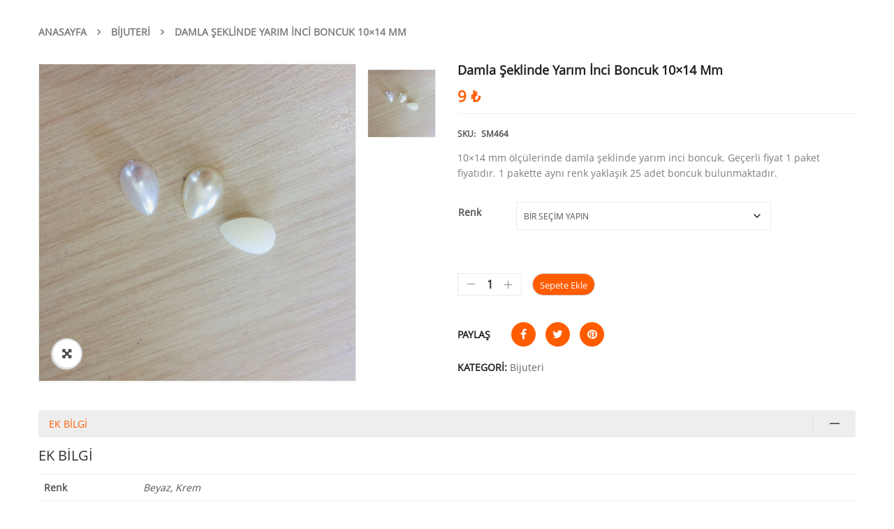

--- FILE ---
content_type: text/html
request_url: https://susmarket.com/damla-seklinde-yarim-inci-boncuk-10x14-mm/
body_size: 16447
content:
<!DOCTYPE html>
<html class="no-js" lang="tr"> 
<head>
<meta charset="UTF-8">
<meta name="viewport" content="width=device-width, initial-scale=1.0">
<meta name='robots' content='index, follow, max-image-preview:large, max-snippet:-1, max-video-preview:-1' />
<!-- This site is optimized with the Yoast SEO plugin v26.7 - https://yoast.com/wordpress/plugins/seo/ -->
<title>Damla Şeklinde Yarım İnci Boncuk 10x14 mm - Süs Market</title>
<link rel="canonical" href="https://susmarket.com/damla-seklinde-yarim-inci-boncuk-10x14-mm/" />
<meta property="og:locale" content="tr_TR" />
<meta property="og:type" content="article" />
<meta property="og:title" content="Damla Şeklinde Yarım İnci Boncuk 10x14 mm - Süs Market" />
<meta property="og:description" content="10x14 mm ölçülerinde damla şeklinde yarım inci boncuk. Geçerli fiyat 1 paket fiyatıdır. 1 pakette aynı renk yaklaşık 25 adet boncuk bulunmaktadır." />
<meta property="og:url" content="https://susmarket.com/damla-seklinde-yarim-inci-boncuk-10x14-mm/" />
<meta property="og:site_name" content="Süs Market" />
<meta property="article:modified_time" content="2025-02-19T11:46:43+00:00" />
<meta property="og:image" content="https://susmarket.com/wp-content/uploads/2023/02/IMG_E0957.jpg" />
<meta property="og:image:width" content="1024" />
<meta property="og:image:height" content="1024" />
<meta property="og:image:type" content="image/jpeg" />
<meta name="twitter:card" content="summary_large_image" />
<meta name="twitter:label1" content="Tahmini okuma süresi" />
<meta name="twitter:data1" content="1 dakika" />
<script type="application/ld+json" class="yoast-schema-graph">{"@context":"https://schema.org","@graph":[{"@type":"WebPage","@id":"https://susmarket.com/damla-seklinde-yarim-inci-boncuk-10x14-mm/","url":"https://susmarket.com/damla-seklinde-yarim-inci-boncuk-10x14-mm/","name":"Damla Şeklinde Yarım İnci Boncuk 10x14 mm - Süs Market","isPartOf":{"@id":"https://susmarket.com/#website"},"primaryImageOfPage":{"@id":"https://susmarket.com/damla-seklinde-yarim-inci-boncuk-10x14-mm/#primaryimage"},"image":{"@id":"https://susmarket.com/damla-seklinde-yarim-inci-boncuk-10x14-mm/#primaryimage"},"thumbnailUrl":"https://susmarket.com/wp-content/uploads/2023/02/IMG_E0957.jpg","datePublished":"2023-02-20T13:08:23+00:00","dateModified":"2025-02-19T11:46:43+00:00","breadcrumb":{"@id":"https://susmarket.com/damla-seklinde-yarim-inci-boncuk-10x14-mm/#breadcrumb"},"inLanguage":"tr","potentialAction":[{"@type":"ReadAction","target":["https://susmarket.com/damla-seklinde-yarim-inci-boncuk-10x14-mm/"]}]},{"@type":"ImageObject","inLanguage":"tr","@id":"https://susmarket.com/damla-seklinde-yarim-inci-boncuk-10x14-mm/#primaryimage","url":"https://susmarket.com/wp-content/uploads/2023/02/IMG_E0957.jpg","contentUrl":"https://susmarket.com/wp-content/uploads/2023/02/IMG_E0957.jpg","width":1024,"height":1024},{"@type":"BreadcrumbList","@id":"https://susmarket.com/damla-seklinde-yarim-inci-boncuk-10x14-mm/#breadcrumb","itemListElement":[{"@type":"ListItem","position":1,"name":"Anasayfa","item":"https://susmarket.com/"},{"@type":"ListItem","position":2,"name":"Mağaza","item":"https://susmarket.com/magaza/"},{"@type":"ListItem","position":3,"name":"Damla Şeklinde Yarım İnci Boncuk 10&#215;14 mm"}]},{"@type":"WebSite","@id":"https://susmarket.com/#website","url":"https://susmarket.com/","name":"Süs Market","description":"Hobi Sitesi","publisher":{"@id":"https://susmarket.com/#organization"},"potentialAction":[{"@type":"SearchAction","target":{"@type":"EntryPoint","urlTemplate":"https://susmarket.com/?s={search_term_string}"},"query-input":{"@type":"PropertyValueSpecification","valueRequired":true,"valueName":"search_term_string"}}],"inLanguage":"tr"},{"@type":"Organization","@id":"https://susmarket.com/#organization","name":"Süs Market","url":"https://susmarket.com/","logo":{"@type":"ImageObject","inLanguage":"tr","@id":"https://susmarket.com/#/schema/logo/image/","url":"https://susmarket.com/wp-content/uploads/2022/12/sus_logo48-2.png","contentUrl":"https://susmarket.com/wp-content/uploads/2022/12/sus_logo48-2.png","width":83,"height":30,"caption":"Süs Market"},"image":{"@id":"https://susmarket.com/#/schema/logo/image/"}}]}</script>
<!-- / Yoast SEO plugin. -->
<link rel="alternate" type="application/rss+xml" title="Süs Market &raquo; akışı" href="https://susmarket.com/feed/" />
<link rel="alternate" type="application/rss+xml" title="Süs Market &raquo; yorum akışı" href="https://susmarket.com/comments/feed/" />
<link rel="alternate" title="oEmbed (JSON)" type="application/json+oembed" href="https://susmarket.com/wp-json/oembed/1.0/embed?url=https%3A%2F%2Fsusmarket.com%2Fdamla-seklinde-yarim-inci-boncuk-10x14-mm%2F" />
<link rel="alternate" title="oEmbed (XML)" type="text/xml+oembed" href="https://susmarket.com/wp-json/oembed/1.0/embed?url=https%3A%2F%2Fsusmarket.com%2Fdamla-seklinde-yarim-inci-boncuk-10x14-mm%2F&#038;format=xml" />
<style id='wp-img-auto-sizes-contain-inline-css' type='text/css'>
img:is([sizes=auto i],[sizes^="auto," i]){contain-intrinsic-size:3000px 1500px}
/*# sourceURL=wp-img-auto-sizes-contain-inline-css */
</style>
<!-- <link rel='stylesheet' id='swpb_slick_slider_css-css' href='https://susmarket.com/wp-content/plugins/sw-product-bundles/assets/css/slider.css?ver=6.9' type='text/css' media='all' /> -->
<!-- <link rel='stylesheet' id='swpb-style-css' href='https://susmarket.com/wp-content/plugins/sw-product-bundles/assets/css/swpb-front-end.css?ver=6.9' type='text/css' media='all' /> -->
<link rel="stylesheet" type="text/css" href="//susmarket.com/wp-content/cache/wpfc-minified/md8p1byj/f9m4n.css" media="all"/>
<style id='wp-emoji-styles-inline-css' type='text/css'>
img.wp-smiley, img.emoji {
display: inline !important;
border: none !important;
box-shadow: none !important;
height: 1em !important;
width: 1em !important;
margin: 0 0.07em !important;
vertical-align: -0.1em !important;
background: none !important;
padding: 0 !important;
}
/*# sourceURL=wp-emoji-styles-inline-css */
</style>
<!-- <link rel='stylesheet' id='wp-block-library-css' href='https://susmarket.com/wp-includes/css/dist/block-library/style.min.css?ver=6.9' type='text/css' media='all' /> -->
<link rel="stylesheet" type="text/css" href="//susmarket.com/wp-content/cache/wpfc-minified/d3r5vjnq/f9m4n.css" media="all"/>
<style id='classic-theme-styles-inline-css' type='text/css'>
/*! This file is auto-generated */
.wp-block-button__link{color:#fff;background-color:#32373c;border-radius:9999px;box-shadow:none;text-decoration:none;padding:calc(.667em + 2px) calc(1.333em + 2px);font-size:1.125em}.wp-block-file__button{background:#32373c;color:#fff;text-decoration:none}
/*# sourceURL=/wp-includes/css/classic-themes.min.css */
</style>
<style id='global-styles-inline-css' type='text/css'>
:root{--wp--preset--aspect-ratio--square: 1;--wp--preset--aspect-ratio--4-3: 4/3;--wp--preset--aspect-ratio--3-4: 3/4;--wp--preset--aspect-ratio--3-2: 3/2;--wp--preset--aspect-ratio--2-3: 2/3;--wp--preset--aspect-ratio--16-9: 16/9;--wp--preset--aspect-ratio--9-16: 9/16;--wp--preset--color--black: #000000;--wp--preset--color--cyan-bluish-gray: #abb8c3;--wp--preset--color--white: #ffffff;--wp--preset--color--pale-pink: #f78da7;--wp--preset--color--vivid-red: #cf2e2e;--wp--preset--color--luminous-vivid-orange: #ff6900;--wp--preset--color--luminous-vivid-amber: #fcb900;--wp--preset--color--light-green-cyan: #7bdcb5;--wp--preset--color--vivid-green-cyan: #00d084;--wp--preset--color--pale-cyan-blue: #8ed1fc;--wp--preset--color--vivid-cyan-blue: #0693e3;--wp--preset--color--vivid-purple: #9b51e0;--wp--preset--gradient--vivid-cyan-blue-to-vivid-purple: linear-gradient(135deg,rgb(6,147,227) 0%,rgb(155,81,224) 100%);--wp--preset--gradient--light-green-cyan-to-vivid-green-cyan: linear-gradient(135deg,rgb(122,220,180) 0%,rgb(0,208,130) 100%);--wp--preset--gradient--luminous-vivid-amber-to-luminous-vivid-orange: linear-gradient(135deg,rgb(252,185,0) 0%,rgb(255,105,0) 100%);--wp--preset--gradient--luminous-vivid-orange-to-vivid-red: linear-gradient(135deg,rgb(255,105,0) 0%,rgb(207,46,46) 100%);--wp--preset--gradient--very-light-gray-to-cyan-bluish-gray: linear-gradient(135deg,rgb(238,238,238) 0%,rgb(169,184,195) 100%);--wp--preset--gradient--cool-to-warm-spectrum: linear-gradient(135deg,rgb(74,234,220) 0%,rgb(151,120,209) 20%,rgb(207,42,186) 40%,rgb(238,44,130) 60%,rgb(251,105,98) 80%,rgb(254,248,76) 100%);--wp--preset--gradient--blush-light-purple: linear-gradient(135deg,rgb(255,206,236) 0%,rgb(152,150,240) 100%);--wp--preset--gradient--blush-bordeaux: linear-gradient(135deg,rgb(254,205,165) 0%,rgb(254,45,45) 50%,rgb(107,0,62) 100%);--wp--preset--gradient--luminous-dusk: linear-gradient(135deg,rgb(255,203,112) 0%,rgb(199,81,192) 50%,rgb(65,88,208) 100%);--wp--preset--gradient--pale-ocean: linear-gradient(135deg,rgb(255,245,203) 0%,rgb(182,227,212) 50%,rgb(51,167,181) 100%);--wp--preset--gradient--electric-grass: linear-gradient(135deg,rgb(202,248,128) 0%,rgb(113,206,126) 100%);--wp--preset--gradient--midnight: linear-gradient(135deg,rgb(2,3,129) 0%,rgb(40,116,252) 100%);--wp--preset--font-size--small: 13px;--wp--preset--font-size--medium: 20px;--wp--preset--font-size--large: 36px;--wp--preset--font-size--x-large: 42px;--wp--preset--spacing--20: 0.44rem;--wp--preset--spacing--30: 0.67rem;--wp--preset--spacing--40: 1rem;--wp--preset--spacing--50: 1.5rem;--wp--preset--spacing--60: 2.25rem;--wp--preset--spacing--70: 3.38rem;--wp--preset--spacing--80: 5.06rem;--wp--preset--shadow--natural: 6px 6px 9px rgba(0, 0, 0, 0.2);--wp--preset--shadow--deep: 12px 12px 50px rgba(0, 0, 0, 0.4);--wp--preset--shadow--sharp: 6px 6px 0px rgba(0, 0, 0, 0.2);--wp--preset--shadow--outlined: 6px 6px 0px -3px rgb(255, 255, 255), 6px 6px rgb(0, 0, 0);--wp--preset--shadow--crisp: 6px 6px 0px rgb(0, 0, 0);}:where(.is-layout-flex){gap: 0.5em;}:where(.is-layout-grid){gap: 0.5em;}body .is-layout-flex{display: flex;}.is-layout-flex{flex-wrap: wrap;align-items: center;}.is-layout-flex > :is(*, div){margin: 0;}body .is-layout-grid{display: grid;}.is-layout-grid > :is(*, div){margin: 0;}:where(.wp-block-columns.is-layout-flex){gap: 2em;}:where(.wp-block-columns.is-layout-grid){gap: 2em;}:where(.wp-block-post-template.is-layout-flex){gap: 1.25em;}:where(.wp-block-post-template.is-layout-grid){gap: 1.25em;}.has-black-color{color: var(--wp--preset--color--black) !important;}.has-cyan-bluish-gray-color{color: var(--wp--preset--color--cyan-bluish-gray) !important;}.has-white-color{color: var(--wp--preset--color--white) !important;}.has-pale-pink-color{color: var(--wp--preset--color--pale-pink) !important;}.has-vivid-red-color{color: var(--wp--preset--color--vivid-red) !important;}.has-luminous-vivid-orange-color{color: var(--wp--preset--color--luminous-vivid-orange) !important;}.has-luminous-vivid-amber-color{color: var(--wp--preset--color--luminous-vivid-amber) !important;}.has-light-green-cyan-color{color: var(--wp--preset--color--light-green-cyan) !important;}.has-vivid-green-cyan-color{color: var(--wp--preset--color--vivid-green-cyan) !important;}.has-pale-cyan-blue-color{color: var(--wp--preset--color--pale-cyan-blue) !important;}.has-vivid-cyan-blue-color{color: var(--wp--preset--color--vivid-cyan-blue) !important;}.has-vivid-purple-color{color: var(--wp--preset--color--vivid-purple) !important;}.has-black-background-color{background-color: var(--wp--preset--color--black) !important;}.has-cyan-bluish-gray-background-color{background-color: var(--wp--preset--color--cyan-bluish-gray) !important;}.has-white-background-color{background-color: var(--wp--preset--color--white) !important;}.has-pale-pink-background-color{background-color: var(--wp--preset--color--pale-pink) !important;}.has-vivid-red-background-color{background-color: var(--wp--preset--color--vivid-red) !important;}.has-luminous-vivid-orange-background-color{background-color: var(--wp--preset--color--luminous-vivid-orange) !important;}.has-luminous-vivid-amber-background-color{background-color: var(--wp--preset--color--luminous-vivid-amber) !important;}.has-light-green-cyan-background-color{background-color: var(--wp--preset--color--light-green-cyan) !important;}.has-vivid-green-cyan-background-color{background-color: var(--wp--preset--color--vivid-green-cyan) !important;}.has-pale-cyan-blue-background-color{background-color: var(--wp--preset--color--pale-cyan-blue) !important;}.has-vivid-cyan-blue-background-color{background-color: var(--wp--preset--color--vivid-cyan-blue) !important;}.has-vivid-purple-background-color{background-color: var(--wp--preset--color--vivid-purple) !important;}.has-black-border-color{border-color: var(--wp--preset--color--black) !important;}.has-cyan-bluish-gray-border-color{border-color: var(--wp--preset--color--cyan-bluish-gray) !important;}.has-white-border-color{border-color: var(--wp--preset--color--white) !important;}.has-pale-pink-border-color{border-color: var(--wp--preset--color--pale-pink) !important;}.has-vivid-red-border-color{border-color: var(--wp--preset--color--vivid-red) !important;}.has-luminous-vivid-orange-border-color{border-color: var(--wp--preset--color--luminous-vivid-orange) !important;}.has-luminous-vivid-amber-border-color{border-color: var(--wp--preset--color--luminous-vivid-amber) !important;}.has-light-green-cyan-border-color{border-color: var(--wp--preset--color--light-green-cyan) !important;}.has-vivid-green-cyan-border-color{border-color: var(--wp--preset--color--vivid-green-cyan) !important;}.has-pale-cyan-blue-border-color{border-color: var(--wp--preset--color--pale-cyan-blue) !important;}.has-vivid-cyan-blue-border-color{border-color: var(--wp--preset--color--vivid-cyan-blue) !important;}.has-vivid-purple-border-color{border-color: var(--wp--preset--color--vivid-purple) !important;}.has-vivid-cyan-blue-to-vivid-purple-gradient-background{background: var(--wp--preset--gradient--vivid-cyan-blue-to-vivid-purple) !important;}.has-light-green-cyan-to-vivid-green-cyan-gradient-background{background: var(--wp--preset--gradient--light-green-cyan-to-vivid-green-cyan) !important;}.has-luminous-vivid-amber-to-luminous-vivid-orange-gradient-background{background: var(--wp--preset--gradient--luminous-vivid-amber-to-luminous-vivid-orange) !important;}.has-luminous-vivid-orange-to-vivid-red-gradient-background{background: var(--wp--preset--gradient--luminous-vivid-orange-to-vivid-red) !important;}.has-very-light-gray-to-cyan-bluish-gray-gradient-background{background: var(--wp--preset--gradient--very-light-gray-to-cyan-bluish-gray) !important;}.has-cool-to-warm-spectrum-gradient-background{background: var(--wp--preset--gradient--cool-to-warm-spectrum) !important;}.has-blush-light-purple-gradient-background{background: var(--wp--preset--gradient--blush-light-purple) !important;}.has-blush-bordeaux-gradient-background{background: var(--wp--preset--gradient--blush-bordeaux) !important;}.has-luminous-dusk-gradient-background{background: var(--wp--preset--gradient--luminous-dusk) !important;}.has-pale-ocean-gradient-background{background: var(--wp--preset--gradient--pale-ocean) !important;}.has-electric-grass-gradient-background{background: var(--wp--preset--gradient--electric-grass) !important;}.has-midnight-gradient-background{background: var(--wp--preset--gradient--midnight) !important;}.has-small-font-size{font-size: var(--wp--preset--font-size--small) !important;}.has-medium-font-size{font-size: var(--wp--preset--font-size--medium) !important;}.has-large-font-size{font-size: var(--wp--preset--font-size--large) !important;}.has-x-large-font-size{font-size: var(--wp--preset--font-size--x-large) !important;}
:where(.wp-block-post-template.is-layout-flex){gap: 1.25em;}:where(.wp-block-post-template.is-layout-grid){gap: 1.25em;}
:where(.wp-block-term-template.is-layout-flex){gap: 1.25em;}:where(.wp-block-term-template.is-layout-grid){gap: 1.25em;}
:where(.wp-block-columns.is-layout-flex){gap: 2em;}:where(.wp-block-columns.is-layout-grid){gap: 2em;}
:root :where(.wp-block-pullquote){font-size: 1.5em;line-height: 1.6;}
/*# sourceURL=global-styles-inline-css */
</style>
<!-- <link rel='stylesheet' id='contact-form-7-css' href='https://susmarket.com/wp-content/plugins/contact-form-7/includes/css/styles.css?ver=6.1.4' type='text/css' media='all' /> -->
<!-- <link rel='stylesheet' id='photoswipe-css' href='https://susmarket.com/wp-content/plugins/woocommerce/assets/css/photoswipe/photoswipe.min.css?ver=10.4.3' type='text/css' media='all' /> -->
<!-- <link rel='stylesheet' id='photoswipe-default-skin-css' href='https://susmarket.com/wp-content/plugins/woocommerce/assets/css/photoswipe/default-skin/default-skin.min.css?ver=10.4.3' type='text/css' media='all' /> -->
<!-- <link rel='stylesheet' id='woocommerce-layout-css' href='https://susmarket.com/wp-content/plugins/woocommerce/assets/css/woocommerce-layout.css?ver=10.4.3' type='text/css' media='all' /> -->
<link rel="stylesheet" type="text/css" href="//susmarket.com/wp-content/cache/wpfc-minified/fdg5aahs/f9wbb.css" media="all"/>
<!-- <link rel='stylesheet' id='woocommerce-smallscreen-css' href='https://susmarket.com/wp-content/plugins/woocommerce/assets/css/woocommerce-smallscreen.css?ver=10.4.3' type='text/css' media='only screen and (max-width: 768px)' /> -->
<link rel="stylesheet" type="text/css" href="//susmarket.com/wp-content/cache/wpfc-minified/g5oiboz1/f9m4n.css" media="only screen and (max-width: 768px)"/>
<!-- <link rel='stylesheet' id='woocommerce-general-css' href='https://susmarket.com/wp-content/plugins/woocommerce/assets/css/woocommerce.css?ver=10.4.3' type='text/css' media='all' /> -->
<link rel="stylesheet" type="text/css" href="//susmarket.com/wp-content/cache/wpfc-minified/qvkbknrx/f9m4n.css" media="all"/>
<style id='woocommerce-inline-inline-css' type='text/css'>
.woocommerce form .form-row .required { visibility: visible; }
/*# sourceURL=woocommerce-inline-inline-css */
</style>
<!-- <link rel='stylesheet' id='swg-ajax-search-css' href='https://susmarket.com/wp-content/plugins/sw_ajax_woocommerce_search/css/style.css?ver=6.9' type='text/css' media='all' /> -->
<!-- <link rel='stylesheet' id='frontend-core-css' href='https://susmarket.com/wp-content/plugins/sw_core/css/frontend-core.css' type='text/css' media='all' /> -->
<!-- <link rel='stylesheet' id='fancybox_css-css' href='https://susmarket.com/wp-content/plugins/sw_core/css/jquery.fancybox.css' type='text/css' media='all' /> -->
<!-- <link rel='stylesheet' id='bootstrap-css' href='https://susmarket.com/wp-content/themes/revo/css/bootstrap.min.css' type='text/css' media='all' /> -->
<!-- <link rel='stylesheet' id='fontawesome1-css' href='https://susmarket.com/wp-content/themes/revo/css/font-awesome.min.css' type='text/css' media='all' /> -->
<!-- <link rel='stylesheet' id='revo_css-css' href='https://susmarket.com/wp-content/themes/revo/css/app-default.css' type='text/css' media='all' /> -->
<link rel="stylesheet" type="text/css" href="//susmarket.com/wp-content/cache/wpfc-minified/dj9djln/f9m4n.css" media="all"/>
<style id='revo_css-inline-css' type='text/css'>
:root, .elementor-kit-4133{ --e-global-color-primary: #ff5c00 !important;--primary-color: #ff5c00 !important;--rgb-primary-color:255,92,0;--darken5: #f35800;--darken10: #e65300;--darken15: #d94f00;--darken20: #cc4a00; --lighten5: #ff650d;--lighten10: #ff6d1a;--lighten15: #ff7527;--lighten20: #ff7d33; }
/*# sourceURL=revo_css-inline-css */
</style>
<!-- <link rel='stylesheet' id='revo_responsive_css-css' href='https://susmarket.com/wp-content/themes/revo/css/app-responsive.css' type='text/css' media='all' /> -->
<link rel="stylesheet" type="text/css" href="//susmarket.com/wp-content/cache/wpfc-minified/kcrqzwd9/f9m4m.css" media="all"/>
<script type="text/javascript" src="https://susmarket.com/wp-includes/js/jquery/jquery.min.js?ver=3.7.1" id="jquery-core-js"></script>
<script type="text/javascript" src="https://susmarket.com/wp-includes/js/jquery/jquery-migrate.min.js?ver=3.4.1" id="jquery-migrate-js"></script>
<script type="text/javascript" src="https://susmarket.com/wp-content/plugins/woocommerce/assets/js/jquery-blockui/jquery.blockUI.min.js?ver=2.7.0-wc.10.4.3" id="wc-jquery-blockui-js" defer="defer" data-wp-strategy="defer"></script>
<script type="text/javascript" id="wc-add-to-cart-js-extra">
/* <![CDATA[ */
var wc_add_to_cart_params = {"ajax_url":"/wp-admin/admin-ajax.php","wc_ajax_url":"/?wc-ajax=%%endpoint%%","i18n_view_cart":"Sepetim","cart_url":"https://susmarket.com/sepet/","is_cart":"","cart_redirect_after_add":"no"};
//# sourceURL=wc-add-to-cart-js-extra
/* ]]> */
</script>
<script type="text/javascript" src="https://susmarket.com/wp-content/plugins/woocommerce/assets/js/frontend/add-to-cart.min.js?ver=10.4.3" id="wc-add-to-cart-js" defer="defer" data-wp-strategy="defer"></script>
<script type="text/javascript" src="https://susmarket.com/wp-content/plugins/woocommerce/assets/js/zoom/jquery.zoom.min.js?ver=1.7.21-wc.10.4.3" id="wc-zoom-js" defer="defer" data-wp-strategy="defer"></script>
<script type="text/javascript" src="https://susmarket.com/wp-content/plugins/woocommerce/assets/js/photoswipe/photoswipe.min.js?ver=4.1.1-wc.10.4.3" id="wc-photoswipe-js" defer="defer" data-wp-strategy="defer"></script>
<script type="text/javascript" src="https://susmarket.com/wp-content/plugins/woocommerce/assets/js/photoswipe/photoswipe-ui-default.min.js?ver=4.1.1-wc.10.4.3" id="wc-photoswipe-ui-default-js" defer="defer" data-wp-strategy="defer"></script>
<script type="text/javascript" id="wc-single-product-js-extra">
/* <![CDATA[ */
var wc_single_product_params = {"i18n_required_rating_text":"L\u00fctfen bir oy belirleyin","i18n_rating_options":["1/5 y\u0131ld\u0131z","2/5 y\u0131ld\u0131z","3/5 y\u0131ld\u0131z","4/5 y\u0131ld\u0131z","5/5 y\u0131ld\u0131z"],"i18n_product_gallery_trigger_text":"Tam ekran g\u00f6rsel galerisini g\u00f6r\u00fcnt\u00fcleyin","review_rating_required":"yes","flexslider":{"rtl":false,"animation":"slide","smoothHeight":true,"directionNav":false,"controlNav":"thumbnails","slideshow":false,"animationSpeed":500,"animationLoop":false,"allowOneSlide":false},"zoom_enabled":"1","zoom_options":[],"photoswipe_enabled":"1","photoswipe_options":{"shareEl":false,"closeOnScroll":false,"history":false,"hideAnimationDuration":0,"showAnimationDuration":0},"flexslider_enabled":""};
//# sourceURL=wc-single-product-js-extra
/* ]]> */
</script>
<script type="text/javascript" src="https://susmarket.com/wp-content/plugins/woocommerce/assets/js/frontend/single-product.min.js?ver=10.4.3" id="wc-single-product-js" defer="defer" data-wp-strategy="defer"></script>
<script type="text/javascript" src="https://susmarket.com/wp-content/plugins/woocommerce/assets/js/js-cookie/js.cookie.min.js?ver=2.1.4-wc.10.4.3" id="wc-js-cookie-js" defer="defer" data-wp-strategy="defer"></script>
<script type="text/javascript" id="woocommerce-js-extra">
/* <![CDATA[ */
var woocommerce_params = {"ajax_url":"/wp-admin/admin-ajax.php","wc_ajax_url":"/?wc-ajax=%%endpoint%%","i18n_password_show":"\u015eifreyi g\u00f6ster","i18n_password_hide":"\u015eifreyi gizle"};
//# sourceURL=woocommerce-js-extra
/* ]]> */
</script>
<script type="text/javascript" src="https://susmarket.com/wp-content/plugins/woocommerce/assets/js/frontend/woocommerce.min.js?ver=10.4.3" id="woocommerce-js" defer="defer" data-wp-strategy="defer"></script>
<link rel="https://api.w.org/" href="https://susmarket.com/wp-json/" /><link rel="alternate" title="JSON" type="application/json" href="https://susmarket.com/wp-json/wp/v2/product/6862" /><link rel="EditURI" type="application/rsd+xml" title="RSD" href="https://susmarket.com/xmlrpc.php?rsd" />
<meta name="generator" content="WordPress 6.9" />
<meta name="generator" content="WooCommerce 10.4.3" />
<link rel='shortlink' href='https://susmarket.com/?p=6862' />
<noscript><style>.woocommerce-product-gallery{ opacity: 1 !important; }</style></noscript>
<meta name="generator" content="Elementor 3.34.1; features: additional_custom_breakpoints; settings: css_print_method-internal, google_font-enabled, font_display-swap">
<style>
.e-con.e-parent:nth-of-type(n+4):not(.e-lazyloaded):not(.e-no-lazyload),
.e-con.e-parent:nth-of-type(n+4):not(.e-lazyloaded):not(.e-no-lazyload) * {
background-image: none !important;
}
@media screen and (max-height: 1024px) {
.e-con.e-parent:nth-of-type(n+3):not(.e-lazyloaded):not(.e-no-lazyload),
.e-con.e-parent:nth-of-type(n+3):not(.e-lazyloaded):not(.e-no-lazyload) * {
background-image: none !important;
}
}
@media screen and (max-height: 640px) {
.e-con.e-parent:nth-of-type(n+2):not(.e-lazyloaded):not(.e-no-lazyload),
.e-con.e-parent:nth-of-type(n+2):not(.e-lazyloaded):not(.e-no-lazyload) * {
background-image: none !important;
}
}
</style>
<meta name="generator" content="Powered by Slider Revolution 6.7.40 - responsive, Mobile-Friendly Slider Plugin for WordPress with comfortable drag and drop interface." />
<style></style><link rel="icon" href="https://susmarket.com/wp-content/uploads/2022/12/favicon.png" sizes="32x32" />
<link rel="icon" href="https://susmarket.com/wp-content/uploads/2022/12/favicon.png" sizes="192x192" />
<link rel="apple-touch-icon" href="https://susmarket.com/wp-content/uploads/2022/12/favicon.png" />
<meta name="msapplication-TileImage" content="https://susmarket.com/wp-content/uploads/2022/12/favicon.png" />
<script>function setREVStartSize(e){
//window.requestAnimationFrame(function() {
window.RSIW = window.RSIW===undefined ? window.innerWidth : window.RSIW;
window.RSIH = window.RSIH===undefined ? window.innerHeight : window.RSIH;
try {
var pw = document.getElementById(e.c).parentNode.offsetWidth,
newh;
pw = pw===0 || isNaN(pw) || (e.l=="fullwidth" || e.layout=="fullwidth") ? window.RSIW : pw;
e.tabw = e.tabw===undefined ? 0 : parseInt(e.tabw);
e.thumbw = e.thumbw===undefined ? 0 : parseInt(e.thumbw);
e.tabh = e.tabh===undefined ? 0 : parseInt(e.tabh);
e.thumbh = e.thumbh===undefined ? 0 : parseInt(e.thumbh);
e.tabhide = e.tabhide===undefined ? 0 : parseInt(e.tabhide);
e.thumbhide = e.thumbhide===undefined ? 0 : parseInt(e.thumbhide);
e.mh = e.mh===undefined || e.mh=="" || e.mh==="auto" ? 0 : parseInt(e.mh,0);
if(e.layout==="fullscreen" || e.l==="fullscreen")
newh = Math.max(e.mh,window.RSIH);
else{
e.gw = Array.isArray(e.gw) ? e.gw : [e.gw];
for (var i in e.rl) if (e.gw[i]===undefined || e.gw[i]===0) e.gw[i] = e.gw[i-1];
e.gh = e.el===undefined || e.el==="" || (Array.isArray(e.el) && e.el.length==0)? e.gh : e.el;
e.gh = Array.isArray(e.gh) ? e.gh : [e.gh];
for (var i in e.rl) if (e.gh[i]===undefined || e.gh[i]===0) e.gh[i] = e.gh[i-1];
var nl = new Array(e.rl.length),
ix = 0,
sl;
e.tabw = e.tabhide>=pw ? 0 : e.tabw;
e.thumbw = e.thumbhide>=pw ? 0 : e.thumbw;
e.tabh = e.tabhide>=pw ? 0 : e.tabh;
e.thumbh = e.thumbhide>=pw ? 0 : e.thumbh;
for (var i in e.rl) nl[i] = e.rl[i]<window.RSIW ? 0 : e.rl[i];
sl = nl[0];
for (var i in nl) if (sl>nl[i] && nl[i]>0) { sl = nl[i]; ix=i;}
var m = pw>(e.gw[ix]+e.tabw+e.thumbw) ? 1 : (pw-(e.tabw+e.thumbw)) / (e.gw[ix]);
newh =  (e.gh[ix] * m) + (e.tabh + e.thumbh);
}
var el = document.getElementById(e.c);
if (el!==null && el) el.style.height = newh+"px";
el = document.getElementById(e.c+"_wrapper");
if (el!==null && el) {
el.style.height = newh+"px";
el.style.display = "block";
}
} catch(e){
console.log("Failure at Presize of Slider:" + e)
}
//});
};</script>
<script>
(function(i,s,o,g,r,a,m){i['GoogleAnalyticsObject']=r;i[r]=i[r]||function(){
(i[r].q=i[r].q||[]).push(arguments)},i[r].l=1*new Date();a=s.createElement(o),
m=s.getElementsByTagName(o)[0];a.async=1;a.src=g;m.parentNode.insertBefore(a,m)
})(window,document,'script','https://www.google-analytics.com/analytics.js','ga');
ga('create', 'UA-109760409-1', 'auto');
ga('send', 'pageview');
</script>
</head>
<body class="wp-singular product-template-default single single-product postid-6862 wp-theme-revo theme-revo woocommerce woocommerce-page woocommerce-no-js damla-seklinde-yarim-inci-boncuk-10x14-mm single-product-style3 product-thumbnail-right elementor-default elementor-kit-4133">
<div class="body-wrapper theme-clearfix">
<div class="body-wrapper-inner">
<style></style>		<div data-elementor-type="wp-post" data-elementor-id="7813" class="elementor elementor-7813">
</div>
<div class="revo_breadcrumbs">
<div class="container">
<div class="breadcrumbs custom-font theme-clearfix"><ul class="breadcrumb" ><li><a href="https://susmarket.com" >Anasayfa</a><span class="go-page"></span></li><li><a href="https://susmarket.com/bijuteri/" >Bijuteri</a><span class="go-page"></span></li><li class="active" ><span>Damla Şeklinde Yarım İnci Boncuk 10&#215;14 mm</span></li></ul></div>		</div>
</div>
<div class="container">
<div class="row sidebar-row">
<div id="contents-detail" class="col-lg-12" role="main">
<div id="primary" class="content-area"><main id="main" class="site-main" role="main">			<div class="single-product clearfix">
<div class="woocommerce-notices-wrapper"></div>					<div id="product-6862" class="post-6862 product type-product status-publish has-post-thumbnail product_cat-bijuteri first instock taxable shipping-taxable purchasable product-type-variable">
<div class="product_detail row">
<div class="col-lg-6 col-md-6 col-sm-12 col-xs-12 clear_xs">							
<div class="slider_img_productd">
<!-- woocommerce_show_product_images -->
<div class=""></div><div id="product_img_6862" class="woocommerce-product-gallery woocommerce-product-gallery--with-images images product-images loading" data-vertical="true" data-video="">
<figure class="woocommerce-product-gallery__wrapper">
<div class="product-images-container clearfix thumbnail-right">
<!-- Image Slider -->
<div class="slider product-responsive">
<div data-thumb="https://susmarket.com/wp-content/uploads/2023/02/IMG_E0957.jpg" class="woocommerce-product-gallery__image">	
<a href="https://susmarket.com/wp-content/uploads/2023/02/IMG_E0957.jpg"><img fetchpriority="high" width="1024" height="1024" src="https://susmarket.com/wp-content/uploads/2023/02/IMG_E0957.jpg" class="wp-post-image" alt="" title="IMG_E0957" data-caption="" data-src="https://susmarket.com/wp-content/uploads/2023/02/IMG_E0957.jpg" data-large_image="https://susmarket.com/wp-content/uploads/2023/02/IMG_E0957.jpg" data-large_image_width="1024" data-large_image_height="1024" decoding="async" srcset="https://susmarket.com/wp-content/uploads/2023/02/IMG_E0957.jpg 1024w, https://susmarket.com/wp-content/uploads/2023/02/IMG_E0957-300x300.jpg 300w, https://susmarket.com/wp-content/uploads/2023/02/IMG_E0957-150x150.jpg 150w, https://susmarket.com/wp-content/uploads/2023/02/IMG_E0957-768x768.jpg 768w, https://susmarket.com/wp-content/uploads/2023/02/IMG_E0957-600x600.jpg 600w, https://susmarket.com/wp-content/uploads/2023/02/IMG_E0957-100x100.jpg 100w" sizes="(max-width: 1024px) 100vw, 1024px" /></a>
</div>
</div>
<!-- Thumbnail Slider -->
<div class="slider product-responsive-thumbnail" id="product_thumbnail_6862">
<div class="item-thumbnail-product">
<div class="thumbnail-wrapper">
<img width="1024" height="1024" src="https://susmarket.com/wp-content/uploads/2023/02/IMG_E0957.jpg" class="slick-current" alt="" decoding="async" srcset="https://susmarket.com/wp-content/uploads/2023/02/IMG_E0957.jpg 1024w, https://susmarket.com/wp-content/uploads/2023/02/IMG_E0957-300x300.jpg 300w, https://susmarket.com/wp-content/uploads/2023/02/IMG_E0957-150x150.jpg 150w, https://susmarket.com/wp-content/uploads/2023/02/IMG_E0957-768x768.jpg 768w, https://susmarket.com/wp-content/uploads/2023/02/IMG_E0957-600x600.jpg 600w, https://susmarket.com/wp-content/uploads/2023/02/IMG_E0957-100x100.jpg 100w" sizes="(max-width: 1024px) 100vw, 1024px" />			</div>
</div>
</div>
</div>
</figure>
</div>								</div>							
</div>
<div class="col-lg-6 col-md-6 col-sm-12 col-xs-12 clear_xs">
<div class="content_product_detail">
<!-- woocommerce_template_single_title - 5 -->
<!-- woocommerce_template_single_rating - 10 -->
<!-- woocommerce_template_single_price - 20 -->
<!-- woocommerce_template_single_excerpt - 30 -->
<!-- woocommerce_template_single_add_to_cart 40 -->
<h1 class="product_title entry-title">Damla Şeklinde Yarım İnci Boncuk 10&#215;14 mm</h1><div itemprop="offers">
<p class="price"><span class="woocommerce-Price-amount amount"><bdi>9&nbsp;<span class="woocommerce-Price-currencySymbol">&#8378;</span></bdi></span></p>
</div>
<div class="product-info product_meta">
<span class="sku_wrapper">SKU: <span class="sku">SM464</span></span>
</div>
<div class="description" itemprop="description"><p>10&#215;14 mm ölçülerinde damla şeklinde yarım inci boncuk. Geçerli fiyat 1 paket fiyatıdır. 1 pakette aynı renk yaklaşık 25 adet boncuk bulunmaktadır.</p>
</div>
<form class="variations_form cart" action="https://susmarket.com/damla-seklinde-yarim-inci-boncuk-10x14-mm/" method="post" enctype='multipart/form-data' data-product_id="6862" data-product_variations="[{&quot;attributes&quot;:{&quot;attribute_renk&quot;:&quot;Beyaz&quot;},&quot;availability_html&quot;:&quot;&lt;p class=\&quot;stock in-stock\&quot;&gt;8 adet stokta&lt;\/p&gt;\n&quot;,&quot;backorders_allowed&quot;:false,&quot;dimensions&quot;:{&quot;length&quot;:&quot;&quot;,&quot;width&quot;:&quot;&quot;,&quot;height&quot;:&quot;&quot;},&quot;dimensions_html&quot;:&quot;Yok&quot;,&quot;display_price&quot;:9,&quot;display_regular_price&quot;:9,&quot;image&quot;:{&quot;title&quot;:&quot;IMG_E0957&quot;,&quot;caption&quot;:&quot;&quot;,&quot;url&quot;:&quot;https:\/\/susmarket.com\/wp-content\/uploads\/2023\/02\/IMG_E0957.jpg&quot;,&quot;alt&quot;:&quot;IMG_E0957&quot;,&quot;src&quot;:&quot;https:\/\/susmarket.com\/wp-content\/uploads\/2023\/02\/IMG_E0957-600x600.jpg&quot;,&quot;srcset&quot;:&quot;https:\/\/susmarket.com\/wp-content\/uploads\/2023\/02\/IMG_E0957-600x600.jpg 600w, https:\/\/susmarket.com\/wp-content\/uploads\/2023\/02\/IMG_E0957-300x300.jpg 300w, https:\/\/susmarket.com\/wp-content\/uploads\/2023\/02\/IMG_E0957.jpg 1024w, https:\/\/susmarket.com\/wp-content\/uploads\/2023\/02\/IMG_E0957-150x150.jpg 150w, https:\/\/susmarket.com\/wp-content\/uploads\/2023\/02\/IMG_E0957-768x768.jpg 768w, https:\/\/susmarket.com\/wp-content\/uploads\/2023\/02\/IMG_E0957-100x100.jpg 100w&quot;,&quot;sizes&quot;:&quot;(max-width: 600px) 100vw, 600px&quot;,&quot;full_src&quot;:&quot;https:\/\/susmarket.com\/wp-content\/uploads\/2023\/02\/IMG_E0957.jpg&quot;,&quot;full_src_w&quot;:1024,&quot;full_src_h&quot;:1024,&quot;gallery_thumbnail_src&quot;:&quot;https:\/\/susmarket.com\/wp-content\/uploads\/2023\/02\/IMG_E0957-100x100.jpg&quot;,&quot;gallery_thumbnail_src_w&quot;:100,&quot;gallery_thumbnail_src_h&quot;:100,&quot;thumb_src&quot;:&quot;https:\/\/susmarket.com\/wp-content\/uploads\/2023\/02\/IMG_E0957-300x300.jpg&quot;,&quot;thumb_src_w&quot;:300,&quot;thumb_src_h&quot;:300,&quot;src_w&quot;:600,&quot;src_h&quot;:600},&quot;image_id&quot;:6863,&quot;is_downloadable&quot;:false,&quot;is_in_stock&quot;:true,&quot;is_purchasable&quot;:true,&quot;is_sold_individually&quot;:&quot;no&quot;,&quot;is_virtual&quot;:false,&quot;max_qty&quot;:8,&quot;min_qty&quot;:1,&quot;price_html&quot;:&quot;&quot;,&quot;sku&quot;:&quot;SM464&quot;,&quot;variation_description&quot;:&quot;&quot;,&quot;variation_id&quot;:6864,&quot;variation_is_active&quot;:true,&quot;variation_is_visible&quot;:true,&quot;weight&quot;:&quot;&quot;,&quot;weight_html&quot;:&quot;Yok&quot;},{&quot;attributes&quot;:{&quot;attribute_renk&quot;:&quot;Krem&quot;},&quot;availability_html&quot;:&quot;&lt;p class=\&quot;stock in-stock\&quot;&gt;3 adet stokta&lt;\/p&gt;\n&quot;,&quot;backorders_allowed&quot;:false,&quot;dimensions&quot;:{&quot;length&quot;:&quot;&quot;,&quot;width&quot;:&quot;&quot;,&quot;height&quot;:&quot;&quot;},&quot;dimensions_html&quot;:&quot;Yok&quot;,&quot;display_price&quot;:9,&quot;display_regular_price&quot;:9,&quot;image&quot;:{&quot;title&quot;:&quot;IMG_E0957&quot;,&quot;caption&quot;:&quot;&quot;,&quot;url&quot;:&quot;https:\/\/susmarket.com\/wp-content\/uploads\/2023\/02\/IMG_E0957.jpg&quot;,&quot;alt&quot;:&quot;IMG_E0957&quot;,&quot;src&quot;:&quot;https:\/\/susmarket.com\/wp-content\/uploads\/2023\/02\/IMG_E0957-600x600.jpg&quot;,&quot;srcset&quot;:&quot;https:\/\/susmarket.com\/wp-content\/uploads\/2023\/02\/IMG_E0957-600x600.jpg 600w, https:\/\/susmarket.com\/wp-content\/uploads\/2023\/02\/IMG_E0957-300x300.jpg 300w, https:\/\/susmarket.com\/wp-content\/uploads\/2023\/02\/IMG_E0957.jpg 1024w, https:\/\/susmarket.com\/wp-content\/uploads\/2023\/02\/IMG_E0957-150x150.jpg 150w, https:\/\/susmarket.com\/wp-content\/uploads\/2023\/02\/IMG_E0957-768x768.jpg 768w, https:\/\/susmarket.com\/wp-content\/uploads\/2023\/02\/IMG_E0957-100x100.jpg 100w&quot;,&quot;sizes&quot;:&quot;(max-width: 600px) 100vw, 600px&quot;,&quot;full_src&quot;:&quot;https:\/\/susmarket.com\/wp-content\/uploads\/2023\/02\/IMG_E0957.jpg&quot;,&quot;full_src_w&quot;:1024,&quot;full_src_h&quot;:1024,&quot;gallery_thumbnail_src&quot;:&quot;https:\/\/susmarket.com\/wp-content\/uploads\/2023\/02\/IMG_E0957-100x100.jpg&quot;,&quot;gallery_thumbnail_src_w&quot;:100,&quot;gallery_thumbnail_src_h&quot;:100,&quot;thumb_src&quot;:&quot;https:\/\/susmarket.com\/wp-content\/uploads\/2023\/02\/IMG_E0957-300x300.jpg&quot;,&quot;thumb_src_w&quot;:300,&quot;thumb_src_h&quot;:300,&quot;src_w&quot;:600,&quot;src_h&quot;:600},&quot;image_id&quot;:6863,&quot;is_downloadable&quot;:false,&quot;is_in_stock&quot;:true,&quot;is_purchasable&quot;:true,&quot;is_sold_individually&quot;:&quot;no&quot;,&quot;is_virtual&quot;:false,&quot;max_qty&quot;:3,&quot;min_qty&quot;:1,&quot;price_html&quot;:&quot;&quot;,&quot;sku&quot;:&quot;SM464&quot;,&quot;variation_description&quot;:&quot;&quot;,&quot;variation_id&quot;:6865,&quot;variation_is_active&quot;:true,&quot;variation_is_visible&quot;:true,&quot;weight&quot;:&quot;&quot;,&quot;weight_html&quot;:&quot;Yok&quot;}]">
<table class="variations" cellspacing="0" role="presentation">
<tbody>
<tr>
<th class="label"><label for="renk">Renk</label></th>
<td class="value">
<select id="renk" class="" name="attribute_renk" data-attribute_name="attribute_renk" data-show_option_none="yes"><option value="">Bir seçim yapın</option><option value="Beyaz" >Beyaz</option><option value="Krem" >Krem</option></select><a class="reset_variations" href="#" aria-label="Seçenekleri temizle">Temizle</a>						</td>
</tr>
</tbody>
</table>
<div class="reset_variations_alert screen-reader-text" role="alert" aria-live="polite" aria-relevant="all"></div>
<div class="single_variation_wrap">
<div class="woocommerce-variation single_variation" role="alert" aria-relevant="additions"></div><div class="woocommerce-variation-add-to-cart variations_button">
<div class="addcart-wrapper  clearfix">
<div class="quantity">
<label class="screen-reader-text" for="quantity_69677a0b54179">Damla Şeklinde Yarım İnci Boncuk 10x14 mm adet</label>
<input
type="number"
id="quantity_69677a0b54179"
class="input-text qty text"
name="quantity"
value="1"
aria-label="Ürün miktarı"
min="1"
step="1"
placeholder=""
inputmode="numeric"
autocomplete="off"
/>
</div>
<button type="submit" class="single_add_to_cart_button button alt">Sepete Ekle</button>
</div>
<input type="hidden" name="add-to-cart" value="6862" />
<input type="hidden" name="product_id" value="6862" />
<input type="hidden" name="variation_id" class="variation_id" value="0" />
</div>
</div>
</form>
<div class="social-share">
<div class="title-share">Paylaş</div>
<div class="wrap-content">
<a href="http://www.facebook.com/share.php?u=https://susmarket.com/damla-seklinde-yarim-inci-boncuk-10x14-mm/&title=Damla Şeklinde Yarım İnci Boncuk 10&#215;14 mm" onclick="javascript:window.open(this.href,'', 'menubar=no,toolbar=no,resizable=yes,scrollbars=yes,height=600,width=600');return false;"><i class="fa fa-facebook"></i></a>
<a href="http://twitter.com/home?status=Damla Şeklinde Yarım İnci Boncuk 10&#215;14 mm+https://susmarket.com/damla-seklinde-yarim-inci-boncuk-10x14-mm/" onclick="javascript:window.open(this.href,'', 'menubar=no,toolbar=no,resizable=yes,scrollbars=yes,height=600,width=600');return false;"><i class="fa fa-twitter"></i></a>
<a href="http://pinterest.com/pin/create/button/?url=https://susmarket.com/damla-seklinde-yarim-inci-boncuk-10x14-mm/&description=Damla Şeklinde Yarım İnci Boncuk 10&#215;14 mm" class="pin-it-button" count-layout="horizontal"><i class="fa fa-pinterest"></i></a>
</div>
</div>
<div class="item-meta">
<span class="posted_in">Kategori: <a href="https://susmarket.com/bijuteri/" rel="tag">Bijuteri</a></span>
</div>
</div>
</div>
</div>
</div>		
<div class="tabs clearfix">
<div class="panel-group single-accordion" id="accordion6862">
<div class="panel">
<div class="panel-heading">
<h4>
<a class="accordion-toggle " data-toggle="collapse" data-parent="#accordion6862" href="#tab-additional_information">
Ek bilgi						</a>
</h4>
</div>
<div id="tab-additional_information" class="panel-collapse collapse in">
<div class="content-body">
<h2>Ek bilgi</h2>
<table class="woocommerce-product-attributes shop_attributes" aria-label="Ürün Ayrıntıları">
<tr class="woocommerce-product-attributes-item woocommerce-product-attributes-item--attribute_renk">
<th class="woocommerce-product-attributes-item__label" scope="row">Renk</th>
<td class="woocommerce-product-attributes-item__value"><p>Beyaz, Krem</p>
</td>
</tr>
</table>
</div>
</div>
</div>
</div>
</div>
</div>
</main></div>		</div>
</div>
</div>
		<div data-elementor-type="wp-post" data-elementor-id="4271" class="elementor elementor-4271">
</div>
</div>
</div>
<script>
window.RS_MODULES = window.RS_MODULES || {};
window.RS_MODULES.modules = window.RS_MODULES.modules || {};
window.RS_MODULES.waiting = window.RS_MODULES.waiting || [];
window.RS_MODULES.defered = true;
window.RS_MODULES.moduleWaiting = window.RS_MODULES.moduleWaiting || {};
window.RS_MODULES.type = 'compiled';
</script>
<script type="speculationrules">
{"prefetch":[{"source":"document","where":{"and":[{"href_matches":"/*"},{"not":{"href_matches":["/wp-*.php","/wp-admin/*","/wp-content/uploads/*","/wp-content/*","/wp-content/plugins/*","/wp-content/themes/revo/*","/*\\?(.+)"]}},{"not":{"selector_matches":"a[rel~=\"nofollow\"]"}},{"not":{"selector_matches":".no-prefetch, .no-prefetch a"}}]},"eagerness":"conservative"}]}
</script>
<a id="revo-totop" href="#" ></a>	<div class="modal fade" id="login_form" tabindex="-1" role="dialog" aria-hidden="true">		
<div class="modal-dialog block-popup-login">
<a href="javascript:void(0)" title="Close" class="close close-login" data-dismiss="modal">Close</a>
<div class="tt_popup_login"><strong>Sign in Or Register</strong></div>
<div class="woocommerce-notices-wrapper"></div>	<form method="post" class="login" id="login_ajax" action="https://susmarket.com/wp-login.php">
<div class="block-content">
<div class="col-reg registered-account">
<div class="email-input">
<input type="text" class="form-control input-text username" name="username" id="username" placeholder="Username" />
</div>
<div class="pass-input">
<input class="form-control input-text password" type="password" placeholder="Password" name="password" id="password" />
</div>
<div class="ft-link-p">
<a href="https://susmarket.com/hesabim/lost-password/" title="Forgot your password">Forgot your password?</a>
</div>
<div class="actions">
<div class="submit-login">
<input type="hidden" id="woocommerce-login-nonce" name="woocommerce-login-nonce" value="7504e71709" /><input type="hidden" name="_wp_http_referer" value="/damla-seklinde-yarim-inci-boncuk-10x14-mm/" />						<input type="submit" class="button btn-submit-login" name="login" value="Login" />
</div>	
</div>
<div id="login_message"></div>
</div>
<div class="col-reg login-customer">
<h2>NEW HERE?</h2>
<p class="note-reg">Registration is free and easy!</p>
<ul class="list-log">
<li>Faster checkout</li>
<li>Save multiple shipping addresses</li>
<li>View and track orders and more</li>
</ul>
<a href="https://susmarket.com/hesabim/" title="Register" class="btn-reg-popup">Create an account</a>
</div>
</div>
</form>
<div class="clear"></div>
</div>	</div>
<div class="sw-quickview-bottom">
<div class="quickview-content" id="quickview_content">
<a href="javascript:void(0)" class="quickview-close">x</a>
<div class="quickview-inner"></div>
</div>	
</div>
<div class="modal fade" id="search_form" tabindex="-1" role="dialog" aria-hidden="true">
<div class="modal-dialog block-popup-search-form">
<form method="get" class="form-search searchform" action="https://susmarket.com/">
<input type="text" value="" name="s" class="search-query" placeholder="Enter your keyword...">
<button type="submit" class=" fa fa-search button-search-pro form-button"></button>
<a href="javascript:void(0)" title="Close" class="close close-search" data-dismiss="modal">X</a>
</form>
</div>
</div>
<div class="resmenu-container resmenu-container-sidebar">
<div id="ResMenuSB" class="menu-responsive-wrapper">
<div class="menu-close"></div>
<div class="menu-responsive-inner">
<div class="resmenu-top">
<div class="widget-1 widget-first widget sw_ajax_woocommerce_search-2 sw_ajax_woocommerce_search"><div class="widget-inner"><div class="revo_top swsearch-wrapper revo_search_default clearfix">
<div class="top-form top-search ">
<div class="topsearch-entry">
<form method="GET" action="https://susmarket.com/">
<div id="sw_woo_search_1" class="search input-group" 
data-height_image="50" 
data-width_image="50" 
data-show_image="1" 
data-show_price="1" 
data-character="3" 
data-limit="5"
data-search_type="0"
>
<div class="cat-wrapper">
<label class="label-search">
<select name="category_product" class="s1_option category-selection">
<option value="">All Category</option>
<option value="dekorasyon">Dekorasyon</option>
<option value="hobi">Hobi</option>
<option value="keseler">Keseler</option>
<option value="tekstil">Tekstil</option>
<option value="paketleme">Paketleme</option>
<option value="bijuteri">Bijuteri</option>
</select>
</label>
</div>
<div class="content-search">
<input class="autosearch-input" type="text" value="" size="50" autocomplete="off" placeholder="Search Item..." name="s">	
<div class="search-append"></div>
</div>
<span class="input-group-btn">
<button type="submit" class="fa fa-search button-search-pro form-button"></button>
</span>
<input name="search_posttype" value="product" type="hidden">
</div>
</form>
</div>
</div>
</div></div></div>														
</div>
<ul class="nav nav-tabs">
<li class="active">
<a href="#ResPrimary" data-toggle="tab" class="tab-primary">Menü</a>
</li>
<li class="">
<a href="#ResVertical" data-toggle="tab" class="tab-vertical">Kategoriler</a>
</li>
</ul>
<div class="tab-content">
<div id="ResPrimary" class="tab-pane active">
<div class="resmenu-container"><button class="navbar-toggle bt_menusb" type="button" data-target="#ResMenuSB">
<span class="sr-only">Toggle navigation</span>
<span class="icon-bar"></span>
<span class="icon-bar"></span>
<span class="icon-bar"></span>
</button></div><ul id="menu-primary-menu-1" class="menu revo-menures"><li class="active menu-magaza"><a class="item-link" href="https://susmarket.com/magaza/">Mağaza</a></li>
<li class="menu-hakkimizda"><a class="item-link" href="https://susmarket.com/about-us/">Hakkımızda</a></li>
<li class="menu-dekorasyon"><a class="item-link" href="https://susmarket.com/dekorasyon/">Dekorasyon</a></li>
<li class="menu-contact-us"><a class="item-link" href="https://susmarket.com/iletisim/">Contact Us</a></li>
</ul>								</div>
<div id="ResVertical" class="tab-pane ">
<div class="resmenu-container"><button class="navbar-toggle bt_menusb" type="button" data-target="#ResMenuSB">
<span class="sr-only">Toggle navigation</span>
<span class="icon-bar"></span>
<span class="icon-bar"></span>
<span class="icon-bar"></span>
</button></div><ul id="menu-vertical-menu-1" class="menu revo-menures"><li class="menu-dekorasyon"><a class="item-link" href="https://susmarket.com/dekorasyon/">Dekorasyon</a></li>
<li class="menu-bijuteri"><a class="item-link" href="https://susmarket.com/bijuteri/">Bijuteri</a></li>
<li class="menu-hobi"><a class="item-link" href="https://susmarket.com/hobi/">Hobi</a></li>
<li class="menu-keseler"><a class="item-link" href="https://susmarket.com/keseler/">Keseler</a></li>
<li class="menu-paketleme"><a class="item-link" href="https://susmarket.com/paketleme/">Paketleme</a></li>
<li class="menu-tekstil"><a class="item-link" href="https://susmarket.com/tekstil/">Tekstil</a></li>
</ul>								</div>
</div>				
</div>
</div>
</div>
<script type="application/ld+json">{"@context":"https://schema.org/","@type":"Product","@id":"https://susmarket.com/damla-seklinde-yarim-inci-boncuk-10x14-mm/#product","name":"Damla \u015eeklinde Yar\u0131m \u0130nci Boncuk 10x14 mm","url":"https://susmarket.com/damla-seklinde-yarim-inci-boncuk-10x14-mm/","description":"10x14 mm \u00f6l\u00e7\u00fclerinde damla \u015feklinde yar\u0131m inci boncuk. Ge\u00e7erli fiyat 1 paket fiyat\u0131d\u0131r. 1 pakette ayn\u0131 renk yakla\u015f\u0131k 25 adet boncuk bulunmaktad\u0131r.","image":"https://susmarket.com/wp-content/uploads/2023/02/IMG_E0957.jpg","sku":"SM464","offers":[{"@type":"Offer","priceSpecification":[{"@type":"UnitPriceSpecification","price":"9","priceCurrency":"TRY","valueAddedTaxIncluded":false,"validThrough":"2027-12-31"}],"priceValidUntil":"2027-12-31","availability":"https://schema.org/InStock","url":"https://susmarket.com/damla-seklinde-yarim-inci-boncuk-10x14-mm/","seller":{"@type":"Organization","name":"S\u00fcs Market","url":"https://susmarket.com"}}]}</script>			<script>
const lazyloadRunObserver = () => {
const lazyloadBackgrounds = document.querySelectorAll( `.e-con.e-parent:not(.e-lazyloaded)` );
const lazyloadBackgroundObserver = new IntersectionObserver( ( entries ) => {
entries.forEach( ( entry ) => {
if ( entry.isIntersecting ) {
let lazyloadBackground = entry.target;
if( lazyloadBackground ) {
lazyloadBackground.classList.add( 'e-lazyloaded' );
}
lazyloadBackgroundObserver.unobserve( entry.target );
}
});
}, { rootMargin: '200px 0px 200px 0px' } );
lazyloadBackgrounds.forEach( ( lazyloadBackground ) => {
lazyloadBackgroundObserver.observe( lazyloadBackground );
} );
};
const events = [
'DOMContentLoaded',
'elementor/lazyload/observe',
];
events.forEach( ( event ) => {
document.addEventListener( event, lazyloadRunObserver );
} );
</script>
<div id="photoswipe-fullscreen-dialog" class="pswp" tabindex="-1" role="dialog" aria-modal="true" aria-hidden="true" aria-label="Tam ekran görüntü">
<div class="pswp__bg"></div>
<div class="pswp__scroll-wrap">
<div class="pswp__container">
<div class="pswp__item"></div>
<div class="pswp__item"></div>
<div class="pswp__item"></div>
</div>
<div class="pswp__ui pswp__ui--hidden">
<div class="pswp__top-bar">
<div class="pswp__counter"></div>
<button class="pswp__button pswp__button--zoom" aria-label="Yakınlaştır/uzaklaştır"></button>
<button class="pswp__button pswp__button--fs" aria-label="Tam ekrana geç"></button>
<button class="pswp__button pswp__button--share" aria-label="Paylaş"></button>
<button class="pswp__button pswp__button--close" aria-label="Kapat (Esc)"></button>
<div class="pswp__preloader">
<div class="pswp__preloader__icn">
<div class="pswp__preloader__cut">
<div class="pswp__preloader__donut"></div>
</div>
</div>
</div>
</div>
<div class="pswp__share-modal pswp__share-modal--hidden pswp__single-tap">
<div class="pswp__share-tooltip"></div>
</div>
<button class="pswp__button pswp__button--arrow--left" aria-label="Önceki (sol ok)"></button>
<button class="pswp__button pswp__button--arrow--right" aria-label="Sonraki (sağ ok)"></button>
<div class="pswp__caption">
<div class="pswp__caption__center"></div>
</div>
</div>
</div>
</div>
<script type='text/javascript'>
(function () {
var c = document.body.className;
c = c.replace(/woocommerce-no-js/, 'woocommerce-js');
document.body.className = c;
})();
</script>
<script type="text/template" id="tmpl-variation-template">
<div class="woocommerce-variation-description">{{{ data.variation.variation_description }}}</div>
<div class="woocommerce-variation-price">{{{ data.variation.price_html }}}</div>
<div class="woocommerce-variation-availability">{{{ data.variation.availability_html }}}</div>
</script>
<script type="text/template" id="tmpl-unavailable-variation-template">
<p role="alert">Maalesef, bu ürün mevcut değil. Lütfen farklı bir kombinasyon seçin.</p>
</script>
<!-- <link rel='stylesheet' id='wc-blocks-style-css' href='https://susmarket.com/wp-content/plugins/woocommerce/assets/client/blocks/wc-blocks.css?ver=wc-10.4.3' type='text/css' media='all' /> -->
<!-- <link rel='stylesheet' id='elementor-frontend-css' href='https://susmarket.com/wp-content/plugins/elementor/assets/css/frontend.min.css?ver=3.34.1' type='text/css' media='all' /> -->
<link rel="stylesheet" type="text/css" href="//susmarket.com/wp-content/cache/wpfc-minified/ethpv0lu/f9m4o.css" media="all"/>
<style id='elementor-frontend-inline-css' type='text/css'>
.elementor-kit-4133{--e-global-color-primary:#6EC1E4;--e-global-color-secondary:#54595F;--e-global-color-text:#7A7A7A;--e-global-color-accent:#61CE70;--e-global-typography-primary-font-family:"Roboto";--e-global-typography-primary-font-weight:600;--e-global-typography-secondary-font-family:"Roboto Slab";--e-global-typography-secondary-font-weight:400;--e-global-typography-text-font-family:"Roboto";--e-global-typography-text-font-weight:400;--e-global-typography-accent-font-family:"Roboto";--e-global-typography-accent-font-weight:500;}.elementor-section.elementor-section-boxed > .elementor-container{max-width:1140px;}.e-con{--container-max-width:1140px;}.elementor-widget:not(:last-child){margin-block-end:20px;}.elementor-element{--widgets-spacing:20px 20px;--widgets-spacing-row:20px;--widgets-spacing-column:20px;}{}h1.entry-title{display:var(--page-title-display);}@media(max-width:1024px){.elementor-section.elementor-section-boxed > .elementor-container{max-width:1024px;}.e-con{--container-max-width:1024px;}}@media(max-width:767px){.elementor-section.elementor-section-boxed > .elementor-container{max-width:767px;}.e-con{--container-max-width:767px;}}
/*# sourceURL=elementor-frontend-inline-css */
</style>
<!-- <link rel='stylesheet' id='widget-image-css' href='https://susmarket.com/wp-content/plugins/elementor/assets/css/widget-image.min.css?ver=3.34.1' type='text/css' media='all' /> -->
<!-- <link rel='stylesheet' id='widget-heading-css' href='https://susmarket.com/wp-content/plugins/elementor/assets/css/widget-heading.min.css?ver=3.34.1' type='text/css' media='all' /> -->
<!-- <link rel='stylesheet' id='widget-social-icons-css' href='https://susmarket.com/wp-content/plugins/elementor/assets/css/widget-social-icons.min.css?ver=3.34.1' type='text/css' media='all' /> -->
<!-- <link rel='stylesheet' id='e-apple-webkit-css' href='https://susmarket.com/wp-content/plugins/elementor/assets/css/conditionals/apple-webkit.min.css?ver=3.34.1' type='text/css' media='all' /> -->
<!-- <link rel='stylesheet' id='widget-icon-list-css' href='https://susmarket.com/wp-content/plugins/elementor/assets/css/widget-icon-list.min.css?ver=3.34.1' type='text/css' media='all' /> -->
<!-- <link rel='stylesheet' id='elementor-icons-css' href='https://susmarket.com/wp-content/plugins/elementor/assets/lib/eicons/css/elementor-icons.min.css?ver=5.45.0' type='text/css' media='all' /> -->
<!-- <link rel='stylesheet' id='elementor-gf-local-roboto-css' href='https://susmarket.com/wp-content/uploads/elementor/google-fonts/css/roboto.css?ver=1742245690' type='text/css' media='all' /> -->
<!-- <link rel='stylesheet' id='elementor-gf-local-robotoslab-css' href='https://susmarket.com/wp-content/uploads/elementor/google-fonts/css/robotoslab.css?ver=1742245704' type='text/css' media='all' /> -->
<!-- <link rel='stylesheet' id='rs-plugin-settings-css' href='//susmarket.com/wp-content/plugins/revslider/sr6/assets/css/rs6.css?ver=6.7.40' type='text/css' media='all' /> -->
<link rel="stylesheet" type="text/css" href="//susmarket.com/wp-content/cache/wpfc-minified/214qn7uz/fn4nr.css" media="all"/>
<style id='rs-plugin-settings-inline-css' type='text/css'>
#rs-demo-id {}
/*# sourceURL=rs-plugin-settings-inline-css */
</style>
<script type="text/javascript" src="https://susmarket.com/wp-includes/js/dist/hooks.min.js?ver=dd5603f07f9220ed27f1" id="wp-hooks-js"></script>
<script type="text/javascript" src="https://susmarket.com/wp-includes/js/dist/i18n.min.js?ver=c26c3dc7bed366793375" id="wp-i18n-js"></script>
<script type="text/javascript" id="wp-i18n-js-after">
/* <![CDATA[ */
wp.i18n.setLocaleData( { 'text direction\u0004ltr': [ 'ltr' ] } );
//# sourceURL=wp-i18n-js-after
/* ]]> */
</script>
<script type="text/javascript" src="https://susmarket.com/wp-content/plugins/contact-form-7/includes/swv/js/index.js?ver=6.1.4" id="swv-js"></script>
<script type="text/javascript" id="contact-form-7-js-translations">
/* <![CDATA[ */
( function( domain, translations ) {
var localeData = translations.locale_data[ domain ] || translations.locale_data.messages;
localeData[""].domain = domain;
wp.i18n.setLocaleData( localeData, domain );
} )( "contact-form-7", {"translation-revision-date":"2024-07-22 17:28:11+0000","generator":"GlotPress\/4.0.1","domain":"messages","locale_data":{"messages":{"":{"domain":"messages","plural-forms":"nplurals=2; plural=n > 1;","lang":"tr"},"This contact form is placed in the wrong place.":["Bu ileti\u015fim formu yanl\u0131\u015f yere yerle\u015ftirilmi\u015f."],"Error:":["Hata:"]}},"comment":{"reference":"includes\/js\/index.js"}} );
//# sourceURL=contact-form-7-js-translations
/* ]]> */
</script>
<script type="text/javascript" id="contact-form-7-js-before">
/* <![CDATA[ */
var wpcf7 = {
"api": {
"root": "https:\/\/susmarket.com\/wp-json\/",
"namespace": "contact-form-7\/v1"
}
};
//# sourceURL=contact-form-7-js-before
/* ]]> */
</script>
<script type="text/javascript" src="https://susmarket.com/wp-content/plugins/contact-form-7/includes/js/index.js?ver=6.1.4" id="contact-form-7-js"></script>
<script type="text/javascript" src="//susmarket.com/wp-content/plugins/revslider/sr6/assets/js/rbtools.min.js?ver=6.7.40" defer async id="tp-tools-js"></script>
<script type="text/javascript" src="//susmarket.com/wp-content/plugins/revslider/sr6/assets/js/rs6.min.js?ver=6.7.40" defer async id="revmin-js"></script>
<script type="text/javascript" src="https://susmarket.com/wp-includes/js/jquery/ui/core.min.js?ver=1.13.3" id="jquery-ui-core-js"></script>
<script type="text/javascript" src="https://susmarket.com/wp-includes/js/jquery/ui/menu.min.js?ver=1.13.3" id="jquery-ui-menu-js"></script>
<script type="text/javascript" src="https://susmarket.com/wp-includes/js/dist/dom-ready.min.js?ver=f77871ff7694fffea381" id="wp-dom-ready-js"></script>
<script type="text/javascript" id="wp-a11y-js-translations">
/* <![CDATA[ */
( function( domain, translations ) {
var localeData = translations.locale_data[ domain ] || translations.locale_data.messages;
localeData[""].domain = domain;
wp.i18n.setLocaleData( localeData, domain );
} )( "default", {"translation-revision-date":"2026-01-12 14:35:24+0000","generator":"GlotPress\/4.0.3","domain":"messages","locale_data":{"messages":{"":{"domain":"messages","plural-forms":"nplurals=2; plural=n > 1;","lang":"tr"},"Notifications":["Bildirimler"]}},"comment":{"reference":"wp-includes\/js\/dist\/a11y.js"}} );
//# sourceURL=wp-a11y-js-translations
/* ]]> */
</script>
<script type="text/javascript" src="https://susmarket.com/wp-includes/js/dist/a11y.min.js?ver=cb460b4676c94bd228ed" id="wp-a11y-js"></script>
<script type="text/javascript" src="https://susmarket.com/wp-includes/js/jquery/ui/autocomplete.min.js?ver=1.13.3" id="jquery-ui-autocomplete-js"></script>
<script type="text/javascript" id="sw_woocommerce_search_products-js-extra">
/* <![CDATA[ */
var sw_livesearch = {"ajaxurl":"https://susmarket.com/wp-admin/admin-ajax.php","sku":"Sku"};
//# sourceURL=sw_woocommerce_search_products-js-extra
/* ]]> */
</script>
<script type="text/javascript" src="https://susmarket.com/wp-content/plugins/sw_ajax_woocommerce_search/js/sw_woocommerce_search_products.min.js" id="sw_woocommerce_search_products-js"></script>
<script type="text/javascript" src="https://susmarket.com/wp-content/plugins/sw_core/js/slick.min.js" id="slick_slider-js"></script>
<script type="text/javascript" src="https://susmarket.com/wp-content/plugins/woocommerce/assets/js/sourcebuster/sourcebuster.min.js?ver=10.4.3" id="sourcebuster-js-js"></script>
<script type="text/javascript" id="wc-order-attribution-js-extra">
/* <![CDATA[ */
var wc_order_attribution = {"params":{"lifetime":1.0e-5,"session":30,"base64":false,"ajaxurl":"https://susmarket.com/wp-admin/admin-ajax.php","prefix":"wc_order_attribution_","allowTracking":true},"fields":{"source_type":"current.typ","referrer":"current_add.rf","utm_campaign":"current.cmp","utm_source":"current.src","utm_medium":"current.mdm","utm_content":"current.cnt","utm_id":"current.id","utm_term":"current.trm","utm_source_platform":"current.plt","utm_creative_format":"current.fmt","utm_marketing_tactic":"current.tct","session_entry":"current_add.ep","session_start_time":"current_add.fd","session_pages":"session.pgs","session_count":"udata.vst","user_agent":"udata.uag"}};
//# sourceURL=wc-order-attribution-js-extra
/* ]]> */
</script>
<script type="text/javascript" src="https://susmarket.com/wp-content/plugins/woocommerce/assets/js/frontend/order-attribution.min.js?ver=10.4.3" id="wc-order-attribution-js"></script>
<script type="text/javascript" src="https://susmarket.com/wp-content/plugins/sw_core/js/jquery.fancybox.pack.js" id="fancybox-js"></script>
<script type="text/javascript" id="countdown_slider_js-js-extra">
/* <![CDATA[ */
var sw_countdown_text = {"day":"days","hour":"hours","min":"mins","sec":"secs"};
//# sourceURL=countdown_slider_js-js-extra
/* ]]> */
</script>
<script type="text/javascript" src="https://susmarket.com/wp-content/plugins/sw_woocommerce/js/jquery.countdown.min.js" id="countdown_slider_js-js"></script>
<script type="text/javascript" id="wc-cart-js-extra">
/* <![CDATA[ */
var wc_cart_params = {"ajax_url":"/wp-admin/admin-ajax.php","wc_ajax_url":"/?wc-ajax=%%endpoint%%","update_shipping_method_nonce":"b9e4267188","apply_coupon_nonce":"07bc423e52","remove_coupon_nonce":"cb4ff6f499"};
//# sourceURL=wc-cart-js-extra
/* ]]> */
</script>
<script type="text/javascript" src="https://susmarket.com/wp-content/plugins/sw_woocommerce/js/cart.min.js" id="wc-cart-js"></script>
<script type="text/javascript" src="https://susmarket.com/wp-content/plugins/sw_woocommerce/js/editor.js" id="sw-woocommerce-editor-js"></script>
<script type="text/javascript" src="https://susmarket.com/wp-content/themes/revo/js/jquery.plugin.min.js" id="plugins-js"></script>
<script type="text/javascript" src="https://susmarket.com/wp-content/themes/revo/js/bootstrap.min.js" id="bootstrap_js-js"></script>
<script type="text/javascript" id="revo_custom_js-js-extra">
/* <![CDATA[ */
var custom_text = {"cart_text":"Add To Cart","compare_text":"Add To Compare","wishlist_text":"Add To WishList","quickview_text":"QuickView","ajax_url":"/wp-admin/admin-ajax.php","redirect":"https://susmarket.com/hesabim/","message":"Please enter your usename and password"};
//# sourceURL=revo_custom_js-js-extra
/* ]]> */
</script>
<script type="text/javascript" src="https://susmarket.com/wp-content/themes/revo/js/main.js" id="revo_custom_js-js"></script>
<script type="text/javascript" id="revo_custom_js-js-after">
/* <![CDATA[ */
(function($) {var sticky_navigation = function(){var scroll_top = $(window).scrollTop();if ( scroll_top > 100) {$("#header .header-mid").addClass("sticky-menu");$("#header .header-mid").css({ "top":0, "left":0, "right" : 0 });} else {$("#header .header-mid").removeClass("sticky-menu");}};sticky_navigation();$(window).scroll(function() {sticky_navigation();}); }(jQuery));
//# sourceURL=revo_custom_js-js-after
/* ]]> */
</script>
<script type="text/javascript" id="sw-quickview-js-extra">
/* <![CDATA[ */
var quickview_param = {"ajax_url":"/?wc-ajax=%%endpoint%%","wp_embed":"https://susmarket.com/wp-includes/js/wp-embed.min.js","underscore":"https://susmarket.com/wp-includes/js/underscore.min.js","wp_util":"https://susmarket.com/wp-includes/js/wp-util.min.js","add_to_cart":"//susmarket.com/wp-content/plugins/woocommerce/assets/js/frontend/add-to-cart.min.js","woocommerce":"//susmarket.com/wp-content/plugins/woocommerce/assets/js/frontend/woocommerce.min.js","add_to_cart_variable":"https://susmarket.com/wp-content/themes/revo/js/woocommerce_select/add-to-cart-variation.min.js","wpUtilSettings":"{\"ajax_url\":\"\\/wp-admin\\/admin-ajax.php\",\"wc_ajax_url\":\"\\/?wc-ajax=%%endpoint%%\"}","woocommerce_params":"{\"ajax\":{\"url\":\"https:\\/\\/susmarket.com\\/wp-admin\\/admin-ajax.php\"}}","wc_add_to_cart_variation_params":"{\"i18n_no_matching_variations_text\":\"Sorry, no products matched your selection. Please choose a different combination.\",\"i18n_make_a_selection_text\":\"Please select some product options before adding this product to your cart.\",\"i18n_unavailable_text\":\"Sorry, this product is unavailable. Please choose a different combination.\"}"};
//# sourceURL=sw-quickview-js-extra
/* ]]> */
</script>
<script type="text/javascript" src="https://susmarket.com/wp-content/themes/revo/js/quickview.js" id="sw-quickview-js"></script>
<script type="text/javascript" src="https://susmarket.com/wp-content/themes/revo/js/wc-quantity-increment.min.js" id="wc-quantity-js"></script>
<script type="text/javascript" id="category_ajax_js-js-extra">
/* <![CDATA[ */
var ya_catajax = {"ajax_url":"/?wc-ajax=%%endpoint%%"};
//# sourceURL=category_ajax_js-js-extra
/* ]]> */
</script>
<script type="text/javascript" src="https://susmarket.com/wp-content/plugins/sw_woocommerce/js/category-ajax.js" id="category_ajax_js-js"></script>
<script type="text/javascript" src="https://susmarket.com/wp-content/plugins/elementor/assets/js/webpack.runtime.min.js?ver=3.34.1" id="elementor-webpack-runtime-js"></script>
<script type="text/javascript" src="https://susmarket.com/wp-content/plugins/elementor/assets/js/frontend-modules.min.js?ver=3.34.1" id="elementor-frontend-modules-js"></script>
<script type="text/javascript" id="elementor-frontend-js-before">
/* <![CDATA[ */
var elementorFrontendConfig = {"environmentMode":{"edit":false,"wpPreview":false,"isScriptDebug":false},"i18n":{"shareOnFacebook":"Facebook\u2019ta payla\u015f","shareOnTwitter":"Twitter\u2019da payla\u015f\u0131n","pinIt":"Sabitle","download":"\u0130ndir","downloadImage":"G\u00f6rseli indir","fullscreen":"Tam Ekran","zoom":"Yak\u0131nla\u015ft\u0131r","share":"Payla\u015f","playVideo":"Videoyu Oynat","previous":"\u00d6nceki","next":"Sonraki","close":"Kapat","a11yCarouselPrevSlideMessage":"\u00d6nceki Slayt","a11yCarouselNextSlideMessage":"Sonraki Slayt","a11yCarouselFirstSlideMessage":"Bu ilk slayt","a11yCarouselLastSlideMessage":"Bu son slayt","a11yCarouselPaginationBulletMessage":"Slayta Git"},"is_rtl":false,"breakpoints":{"xs":0,"sm":480,"md":768,"lg":1025,"xl":1440,"xxl":1600},"responsive":{"breakpoints":{"mobile":{"label":"Mobil Portre","value":767,"default_value":767,"direction":"max","is_enabled":true},"mobile_extra":{"label":"Mobil G\u00f6r\u00fcn\u00fcm\u00fc","value":880,"default_value":880,"direction":"max","is_enabled":false},"tablet":{"label":"Tablet Portresi","value":1024,"default_value":1024,"direction":"max","is_enabled":true},"tablet_extra":{"label":"Tablet G\u00f6r\u00fcn\u00fcm\u00fc","value":1200,"default_value":1200,"direction":"max","is_enabled":false},"laptop":{"label":"Diz\u00fcst\u00fc bilgisayar","value":1366,"default_value":1366,"direction":"max","is_enabled":false},"widescreen":{"label":"Geni\u015f ekran","value":2400,"default_value":2400,"direction":"min","is_enabled":false}},"hasCustomBreakpoints":false},"version":"3.34.1","is_static":false,"experimentalFeatures":{"additional_custom_breakpoints":true,"landing-pages":true,"home_screen":true,"global_classes_should_enforce_capabilities":true,"e_variables":true,"cloud-library":true,"e_opt_in_v4_page":true,"e_interactions":true,"import-export-customization":true},"urls":{"assets":"https:\/\/susmarket.com\/wp-content\/plugins\/elementor\/assets\/","ajaxurl":"https:\/\/susmarket.com\/wp-admin\/admin-ajax.php","uploadUrl":"https:\/\/susmarket.com\/wp-content\/uploads"},"nonces":{"floatingButtonsClickTracking":"d1f11893af"},"swiperClass":"swiper","settings":{"page":[],"editorPreferences":[]},"kit":{"active_breakpoints":["viewport_mobile","viewport_tablet"],"global_image_lightbox":"yes","lightbox_enable_counter":"yes","lightbox_enable_fullscreen":"yes","lightbox_enable_zoom":"yes","lightbox_enable_share":"yes","lightbox_title_src":"title","lightbox_description_src":"description"},"post":{"id":6862,"title":"Damla%20%C5%9Eeklinde%20Yar%C4%B1m%20%C4%B0nci%20Boncuk%2010x14%20mm%20-%20S%C3%BCs%20Market","excerpt":"10x14 mm \u00f6l\u00e7\u00fclerinde damla \u015feklinde yar\u0131m inci boncuk. Ge\u00e7erli fiyat 1 paket fiyat\u0131d\u0131r. 1 pakette ayn\u0131 renk yakla\u015f\u0131k 25 adet boncuk bulunmaktad\u0131r.","featuredImage":"https:\/\/susmarket.com\/wp-content\/uploads\/2023\/02\/IMG_E0957-1024x1024.jpg"}};
//# sourceURL=elementor-frontend-js-before
/* ]]> */
</script>
<script type="text/javascript" src="https://susmarket.com/wp-content/plugins/elementor/assets/js/frontend.min.js?ver=3.34.1" id="elementor-frontend-js"></script>
<script type="text/javascript" src="https://susmarket.com/wp-content/plugins/sw_core/js/script.js" id="swg-core-js"></script>
<script type="text/javascript" src="https://susmarket.com/wp-includes/js/underscore.min.js?ver=1.13.7" id="underscore-js"></script>
<script type="text/javascript" id="wp-util-js-extra">
/* <![CDATA[ */
var _wpUtilSettings = {"ajax":{"url":"/wp-admin/admin-ajax.php"}};
//# sourceURL=wp-util-js-extra
/* ]]> */
</script>
<script type="text/javascript" src="https://susmarket.com/wp-includes/js/wp-util.min.js?ver=6.9" id="wp-util-js"></script>
<script type="text/javascript" id="wc-add-to-cart-variation-js-extra">
/* <![CDATA[ */
var wc_add_to_cart_variation_params = {"wc_ajax_url":"/?wc-ajax=%%endpoint%%","i18n_no_matching_variations_text":"Maalesef, se\u00e7iminizle e\u015fle\u015fen \u00fcr\u00fcn bulunmuyor. L\u00fctfen farkl\u0131 bir kombinasyon se\u00e7in.","i18n_make_a_selection_text":"L\u00fctfen sepetinize bu \u00fcr\u00fcn\u00fc eklemeden \u00f6nce baz\u0131 \u00fcr\u00fcn se\u00e7eneklerini belirleyin.","i18n_unavailable_text":"Maalesef, bu \u00fcr\u00fcn mevcut de\u011fil. L\u00fctfen farkl\u0131 bir kombinasyon se\u00e7in.","i18n_reset_alert_text":"Se\u00e7iminiz s\u0131f\u0131rland\u0131. L\u00fctfen sepetinize bu \u00fcr\u00fcn\u00fc eklemeden \u00f6nce baz\u0131 \u00fcr\u00fcn se\u00e7eneklerini belirleyin."};
//# sourceURL=wc-add-to-cart-variation-js-extra
/* ]]> */
</script>
<script type="text/javascript" src="https://susmarket.com/wp-content/plugins/woocommerce/assets/js/frontend/add-to-cart-variation.min.js?ver=10.4.3" id="wc-add-to-cart-variation-js" defer="defer" data-wp-strategy="defer"></script>
<script id="wp-emoji-settings" type="application/json">
{"baseUrl":"https://s.w.org/images/core/emoji/17.0.2/72x72/","ext":".png","svgUrl":"https://s.w.org/images/core/emoji/17.0.2/svg/","svgExt":".svg","source":{"concatemoji":"https://susmarket.com/wp-includes/js/wp-emoji-release.min.js?ver=6.9"}}
</script>
<script type="module">
/* <![CDATA[ */
/*! This file is auto-generated */
const a=JSON.parse(document.getElementById("wp-emoji-settings").textContent),o=(window._wpemojiSettings=a,"wpEmojiSettingsSupports"),s=["flag","emoji"];function i(e){try{var t={supportTests:e,timestamp:(new Date).valueOf()};sessionStorage.setItem(o,JSON.stringify(t))}catch(e){}}function c(e,t,n){e.clearRect(0,0,e.canvas.width,e.canvas.height),e.fillText(t,0,0);t=new Uint32Array(e.getImageData(0,0,e.canvas.width,e.canvas.height).data);e.clearRect(0,0,e.canvas.width,e.canvas.height),e.fillText(n,0,0);const a=new Uint32Array(e.getImageData(0,0,e.canvas.width,e.canvas.height).data);return t.every((e,t)=>e===a[t])}function p(e,t){e.clearRect(0,0,e.canvas.width,e.canvas.height),e.fillText(t,0,0);var n=e.getImageData(16,16,1,1);for(let e=0;e<n.data.length;e++)if(0!==n.data[e])return!1;return!0}function u(e,t,n,a){switch(t){case"flag":return n(e,"\ud83c\udff3\ufe0f\u200d\u26a7\ufe0f","\ud83c\udff3\ufe0f\u200b\u26a7\ufe0f")?!1:!n(e,"\ud83c\udde8\ud83c\uddf6","\ud83c\udde8\u200b\ud83c\uddf6")&&!n(e,"\ud83c\udff4\udb40\udc67\udb40\udc62\udb40\udc65\udb40\udc6e\udb40\udc67\udb40\udc7f","\ud83c\udff4\u200b\udb40\udc67\u200b\udb40\udc62\u200b\udb40\udc65\u200b\udb40\udc6e\u200b\udb40\udc67\u200b\udb40\udc7f");case"emoji":return!a(e,"\ud83e\u1fac8")}return!1}function f(e,t,n,a){let r;const o=(r="undefined"!=typeof WorkerGlobalScope&&self instanceof WorkerGlobalScope?new OffscreenCanvas(300,150):document.createElement("canvas")).getContext("2d",{willReadFrequently:!0}),s=(o.textBaseline="top",o.font="600 32px Arial",{});return e.forEach(e=>{s[e]=t(o,e,n,a)}),s}function r(e){var t=document.createElement("script");t.src=e,t.defer=!0,document.head.appendChild(t)}a.supports={everything:!0,everythingExceptFlag:!0},new Promise(t=>{let n=function(){try{var e=JSON.parse(sessionStorage.getItem(o));if("object"==typeof e&&"number"==typeof e.timestamp&&(new Date).valueOf()<e.timestamp+604800&&"object"==typeof e.supportTests)return e.supportTests}catch(e){}return null}();if(!n){if("undefined"!=typeof Worker&&"undefined"!=typeof OffscreenCanvas&&"undefined"!=typeof URL&&URL.createObjectURL&&"undefined"!=typeof Blob)try{var e="postMessage("+f.toString()+"("+[JSON.stringify(s),u.toString(),c.toString(),p.toString()].join(",")+"));",a=new Blob([e],{type:"text/javascript"});const r=new Worker(URL.createObjectURL(a),{name:"wpTestEmojiSupports"});return void(r.onmessage=e=>{i(n=e.data),r.terminate(),t(n)})}catch(e){}i(n=f(s,u,c,p))}t(n)}).then(e=>{for(const n in e)a.supports[n]=e[n],a.supports.everything=a.supports.everything&&a.supports[n],"flag"!==n&&(a.supports.everythingExceptFlag=a.supports.everythingExceptFlag&&a.supports[n]);var t;a.supports.everythingExceptFlag=a.supports.everythingExceptFlag&&!a.supports.flag,a.supports.everything||((t=a.source||{}).concatemoji?r(t.concatemoji):t.wpemoji&&t.twemoji&&(r(t.twemoji),r(t.wpemoji)))});
//# sourceURL=https://susmarket.com/wp-includes/js/wp-emoji-loader.min.js
/* ]]> */
</script>
<script type="text/javascript">(function($) {
/* Responsive Menu */
$(document).ready(function(){				
$(".bt_menusb").on("click", function(e){					
var xtarget = $(this).data("target");
$(xtarget).addClass( "open" );
$("body").addClass( "resmenu-open" );
$("body").css( "overflow", "hidden" );
event.stopPropagation();
});
$(".menu-close").on("click", function(){
$(this).parents( ".menu-responsive-wrapper" ).removeClass( "open" );
$("body").removeClass( "resmenu-open" ).removeAttr( "style" );
});	
$( ".show-dropdown" ).each(function(){
$(this).on("click", function(){
$(this).toggleClass("show");
var $element = $(this).parent().find( "> ul" );
$element.toggle( 300 );
});
});		
$("body").on("click", function(e) {			
var container = $( ".resmenu-container" );
if ( typeof container != "undefined" && !container.is(e.target) && container.has(e.target).length == 0 ){
$(".menu-responsive-wrapper").removeClass( "open" );
$("body").removeClass( "resmenu-open" ).removeAttr( "style" );
}
});
$(".respmenu-settings").on("click", function(e){
e.preventDefault();
var xtarget = $(this).data("target");
$(xtarget).toggle();
});
});
})(jQuery);</script></body>
</html><!-- WP Fastest Cache file was created in 5.842 seconds, on January 14, 2026 @ 11:12 am -->

--- FILE ---
content_type: text/css
request_url: https://susmarket.com/wp-content/cache/wpfc-minified/md8p1byj/f9m4n.css
body_size: 3033
content:
*,
html {
outline: none !important;
}
a {
text-decoration: none;
box-shadow: none;
}
.clearfix:before {
content: " ";
display: table;
}
.clearfix:after {
content: " ";
display: table;
clear: both;
}
ul {
list-style: none;
}
h2 {
margin: 0;
}
.tab-content.panel-group {
float: none;
}
.products-thumb,
.item-image-countdown {
position: relative;
overflow: hidden;
text-align: center;
}
.products-thumb .onsale,
.item-image-countdown .onsale {
background: #01b494;
color: #fff;
z-index: 1;
border-radius: 0;
text-align: center;
right: 0;
left: auto;
height: 28px;
position: absolute;
width: 50px;
}
.products-thumb .product-thumb-hover,
.products-thumb > a,
.item-image-countdown .product-thumb-hover,
.item-image-countdown > a {
position: relative;
overflow: hidden;
display: inline-block;
max-width: 100%;
}
.products-thumb .product-thumb-hover img.attachment-shop_catalog,
.products-thumb > a img.attachment-shop_catalog,
.item-image-countdown .product-thumb-hover img.attachment-shop_catalog,
.item-image-countdown > a img.attachment-shop_catalog {
-webkit-transition: 0.6s all ease-in-out;
transition: 0.6s all ease-in-out;
}
.col-lg-6 .products-thumb .product-thumb-hover img.attachment-shop_catalog,
.col-sm-6 .products-thumb .product-thumb-hover img.attachment-shop_catalog,
.col-lg-6 .products-thumb > a img.attachment-shop_catalog,
.col-sm-6 .products-thumb > a img.attachment-shop_catalog,
.col-lg-6 .item-image-countdown .product-thumb-hover img.attachment-shop_catalog,
.col-sm-6 .item-image-countdown .product-thumb-hover img.attachment-shop_catalog,
.col-lg-6 .item-image-countdown > a img.attachment-shop_catalog,
.col-sm-6 .item-image-countdown > a img.attachment-shop_catalog {
margin: 0 auto;
}
.products-thumb .product-thumb-hover img.hover-image,
.products-thumb > a img.hover-image,
.item-image-countdown .product-thumb-hover img.hover-image,
.item-image-countdown > a img.hover-image {
left: 0;
-webkit-transition: 0.6s all ease-in-out;
transition: 0.6s all ease-in-out;
-webkit-transform: translate(-420px,0);
-ms-transform: translate(-420px,0);
transform: translate(-420px,0);
position: absolute;
top: 0;
}
.col-lg-6 .products-thumb .product-thumb-hover img.hover-image,
col-sm-6 .products-thumb .product-thumb-hover img.hover-image,
.col-lg-6 .products-thumb > a img.hover-image,
col-sm-6 .products-thumb > a img.hover-image,
.col-lg-6 .item-image-countdown .product-thumb-hover img.hover-image,
col-sm-6 .item-image-countdown .product-thumb-hover img.hover-image,
.col-lg-6 .item-image-countdown > a img.hover-image,
col-sm-6 .item-image-countdown > a img.hover-image {
left: 50%;
margin-left: -135px;
}
.category-ajax-slider {
background: #fff;
position: relative;
}
.category-ajax-slider .tab-category-title {
background: #ccc;
border-bottom: 1px solid #f26d7d;
}
.category-ajax-slider .tab-category-title h2 {
padding: 10px 15px;
font-size: 16px;
font-weight: normal;
}
.category-ajax-slider .nav-tabs {
border: 0;
margin: 0 0 10px;
}
.category-ajax-slider .nav-tabs > li {
float: left;
width: 100%;
margin: 0;
}
.category-ajax-slider .nav-tabs > li >a {
background: none;
border: 0;
-webkit-box-shadow: inset 0 0 0 1px #ddd;
box-shadow: inset 0 0 0 1px #ddd;
border-radius: 0;
margin: 0 -1px 0 0;
padding: 15px 0;
text-align: center;
}
.category-ajax-slider .nav-tabs > li >a .item-image {
display: inline-block;
max-width: 100%;
}
.category-ajax-slider .nav-tabs > li >a .item-image img {
margin-bottom: 10px;
}
.category-ajax-slider .nav-tabs > li.active > a,
.category-ajax-slider .nav-tabs > li:hover > a,
.category-ajax-slider .nav-tabs > li:focus > a {
border: 0;
color: #f26d7d;
background: #eee;
}
.category-ajax-slider .nav-tabs > li.active > a .item-image h3,
.category-ajax-slider .nav-tabs > li:hover > a .item-image h3,
.category-ajax-slider .nav-tabs > li:focus > a .item-image h3 {
color: #f26d7d;
}
.category-ajax-slider .nav-tabs.category-item-2 > li {
width: 50%;
}
.category-ajax-slider .nav-tabs.category-item-3 > li {
width: 33.3333%;
}
.category-ajax-slider .nav-tabs.category-item-4 > li {
width: 25%;
}
.category-ajax-slider .nav-tabs.category-item-5 > li {
width: 20%;
}
.category-ajax-slider .nav-tabs.category-item-6 > li {
width: 16.6666%;
}
.category-ajax-slider .nav-tabs.category-item-7 > li {
width: 14.2857%;
}
.category-ajax-slider .nav-tabs.category-item-8 > li {
width: 12.5%;
}
.category-ajax-slider .nav-tabs.category-item-9 > li {
width: 11.1111%;
}
.category-ajax-slider .nav-tabs.category-item-10 > li {
width: 10%;
}
.category-ajax-slider .tab-pane {
display: inherit;
opacity: 0;
height: 0;
overflow: hidden;
padding: 0;
}
.category-ajax-slider .tab-pane.active {
opacity: 1;
height: 100%;
}
.category-ajax-slider .res-button {
background: #fff;
-webkit-box-shadow: inset 0 0 0 1px #fff;
box-shadow: inset 0 0 0 1px #fff;
top: 5px;
right: 32px;
}
.category-ajax-slider .res-button.slick-next {
right: 5px;
}
.sw-woo-tab {
background: #fff;
margin-bottom: 20px;
}
.sw-woo-tab .childcat-slider {
width: 18%;
}
.sw-woo-tab .childcat-slider .order-title h2 {
color: #fff;
font-size: 24px;
margin-bottom: 0;
text-transform: uppercase;
font-family: TitilliumBlack !important;
background: #252525;
padding: 45px 0px 44px;
text-align: center;
}
.sw-woo-tab .childcat-slider .childcat-content {
background: #f26d7d;
padding-top: 25px;
padding-bottom: 27px;
border-bottom: 1px solid #ee3e53;
}
.sw-woo-tab .childcat-slider .childcat-content ul {
margin: 0;
}
.sw-woo-tab .childcat-slider .childcat-content ul li {
text-align: center;
}
.sw-woo-tab .childcat-slider .childcat-content ul li > a {
color: #fff;
font-size: 13px;
text-transform: uppercase;
display: block;
padding: 9px 0;
}
.sw-woo-tab .childcat-slider .childcat-content ul li > a:hover {
background: rgba(0,0,0,0.255);
}
.sw-woo-tab .top-tab-slider .nav-tabs {
border-bottom: 1px solid #ebebeb;
margin: 0;
}
.sw-woo-tab .top-tab-slider .nav-tabs > li {
display: inline-block;
cursor: pointer;
}
.sw-woo-tab .top-tab-slider .nav-tabs > li > a {
padding: 33px 20px 32px;
border: 0;
color: #363636;
background: none;
text-transform: uppercase;
font-weight: bold;
font-size: 14px;
}
.sw-woo-tab .top-tab-slider .nav-tabs > li > a:hover {
color: #f26d7d;
}
.sw-woo-tab .top-tab-slider .nav-tabs > li.active a {
color: #f26d7d;
}
.sw-woo-tab .category-slider-content .childcat-slider .childcat-thumb {
position: relative;
cursor: pointer;
z-index: 1;
margin-bottom: 3px;
}
.sw-woo-tab .category-slider-content .childcat-slider .childcat-thumb:before {
position: absolute;
z-index: 3;
cursor: pointer;
content: '';
top: 0;
bottom: 0;
right: 0;
left: 0;
width: 100%;
height: 100%;
display: block;
background-color: rgba(0,0,0,0.5);
-webkit-transition: all 0.3s ease 0s;
transition: all 0.3s ease 0s;
}
.sw-woo-tab .category-slider-content .tab-content {
overflow: hidden;
}
.sw-woo-tab .category-slider-content .tab-content > h4 {
display: none;
}
.sw-woo-tab .category-slider-content .tab-content > h4 a {
font-size: 16px;
display: block;
color: #fff;
background: #f26d7d;
padding: 7px 10px;
border-bottom: 1px solid #fff;
position: relative;
}
.sw-woo-tab .category-slider-content .tab-content > h4 a:after {
content: "\f056";
font-family: FontAwesome;
position: absolute;
right: 10px;
font-size: 14px;
}
.sw-woo-tab .category-slider-content .tab-content > h4 a.collapsed {
background: #444;
}
.sw-woo-tab .category-slider-content .tab-content > h4 a.collapsed:after {
content: "\f055";
}
.sw-woo-tab .category-slider-content .tab-content .tab-pane {
display: block;
height: 0;
overflow: hidden;
}
.sw-woo-tab .category-slider-content .tab-content .tab-pane .resp-slider-container .slider .slick-list {
margin: 0;
}
.sw-woo-tab .category-slider-content .tab-content .tab-pane .resp-slider-container .slider .slick-slide {
padding: 0;
}
.sw-woo-tab .category-slider-content .tab-content .tab-pane .resp-slider-container .slider .slick-slide .item-wrap {
margin: 0 0 0 -1px;
}
.sw-woo-tab .category-slider-content .tab-content .tab-pane .resp-slider-container .slider .slick-slide .item-wrap .products-thumb {
padding: 19px 0 20px;
}
.sw-woo-tab .category-slider-content .tab-content .tab-pane .res-button {
top: -55px;
right: 40px;
}
.sw-woo-tab .category-slider-content .tab-content .tab-pane .res-button.slick-next {
right: 10px;
}
.sw-woo-tab .category-slider-content .tab-content .tab-pane.active,
.sw-woo-tab .category-slider-content .tab-content .tab-pane.in {
height: auto;
overflow: visible;
}
.countdown-slider-style1 {
background: #fff;
border-bottom: 1px solid #e9e9e9;
position: relative;
}
.countdown-slider-style1 .box-slider-title h2 {
font-size: 20px;
text-transform: uppercase;
margin-bottom: 6px;
}
.countdown-slider-style1 .box-slider-title p {
margin-bottom: 35px;
}
.countdown-slider-style1 .res-button {
top: 0;
right: 30px;
}
.countdown-slider-style1 .res-button.slick-next {
right: 0;
}
.countdown-slider-style1 .slider-wrapper .first-product-countdown {
margin-right: 25px;
width: 40%;
}
.countdown-slider-style1 .slider-wrapper .first-product-countdown .first-item-content {
position: relative;
}
.countdown-slider-style1 .slider-wrapper .first-product-countdown .first-item-content .first-item-detail {
position: absolute;
top: 0;
}
.countdown-slider-style1 .slider-wrapper .first-product-countdown .first-item-content .first-item-detail .product-countdown {
float: left;
margin-right: 30px;
}
.countdown-slider-style1 .slider-wrapper .first-product-countdown .first-item-content .first-item-detail .product-countdown .countdown-section {
display: block;
background-color: #fafafa;
padding: 11px 10px 7px;
margin: 1px 0 0 1px;
text-align: center;
}
.countdown-slider-style1 .slider-wrapper .first-product-countdown .first-item-content .first-item-detail .product-countdown .countdown-section span {
display: block;
color: #666;
font-weight: bold;
}
.countdown-slider-style1 .slider-wrapper .first-product-countdown .first-item-content .first-item-detail .product-countdown .countdown-section span.countdown-amount {
font-size: 14px;
}
.countdown-slider-style1 .slider-wrapper .first-product-countdown .first-item-content .first-item-detail .product-countdown .countdown-section span.countdown-period {
font-size: 12px;
}
.countdown-slider-style1 .slider-wrapper .first-product-countdown .first-item-content .first-item-detail .item-content {
overflow: hidden;
}
.countdown-slider-style1 .slider-wrapper .first-product-countdown .first-item-content .first-item-detail .item-content .sale-off {
font-size: 18px;
font-weight: bold;
color: #666666;
padding-top: 70px;
}
.countdown-slider-style1 .slider-wrapper .first-product-countdown .first-item-content .first-item-detail .item-content h3 a {
font-size: 18px;
color: #707070;
text-transform: uppercase;
}
.countdown-slider-style1 .slider-wrapper .first-product-countdown .first-item-content .first-item-detail .item-content .item-price {
padding-top: 2px;
}
.countdown-slider-style1 .slider-wrapper .first-product-countdown .first-item-content .first-item-detail .item-content .item-price span ins .amount {
font-size: 28px;
color: #b22029;
}
.countdown-slider-style1 .slider-wrapper .first-product-countdown .first-item-content .first-item-detail .item-content .item-price span del .amount {
font-size: 28px;
color: #999999;
}
.countdown-slider-style1 .slider-wrapper .resp-slider-container {
overflow: hidden;
}
.countdown-slider-style1 .slider-wrapper .resp-slider-container .slider .slick-list {
margin: 0;
-webkit-box-shadow: inset 0 0 0 1px #ddd;
box-shadow: inset 0 0 0 1px #ddd;
}
.countdown-slider-style1 .slider-wrapper .resp-slider-container .slider .slick-list .slick-track .item {
padding: 0;
}
.countdown-slider-style1 .slider-wrapper .resp-slider-container .slider .slick-list .slick-track .item .item-wrap {
margin: 0 0 0 -1px;
}
.countdown-slider-style1 .slider-wrapper .resp-slider-container .slider .slick-list .slick-track .item .item-detail .item-image-countdown {
padding: 10px 0;
position: relative;
}
.countdown-slider-style1 .slider-wrapper .resp-slider-container .slider .slick-list .slick-track .item .item-detail .item-image-countdown .sale-off {
width: 34px;
height: 35px;
line-height: 35px;
text-align: center;
font-size: 12px;
color: #fff;
background: #f26d7d;
position: absolute;
z-index: 1;
left: 0;
top: 0;
}
.countdown-slider-style1 .slider-wrapper .resp-slider-container .slider .slick-list .slick-track .item .item-detail .item-image-countdown .onsale {
display: none;
}
.countdown-slider-style1 .slider-wrapper .resp-slider-container .slider .slick-list .slick-track .item .item-detail .item-image-countdown .product-countdown {
position: absolute;
top: 3px;
right: 6px;
opacity: 1;
transition: opacity 0.35s;
}
.countdown-slider-style1 .slider-wrapper .resp-slider-container .slider .slick-list .slick-track .item .item-detail .item-image-countdown .product-countdown span {
font-size: 14px;
font-weight: 600;
color: #666666;
}
.countdown-slider-style1 .slider-wrapper .resp-slider-container .slider .slick-list .slick-track .item .item-detail .item-image-countdown .product-countdown span i {
margin-right: 7px;
}
.accordion_recommend_product {
width: 100%;
}
.accordion_recommend_product.panel-group .panel+.panel {
margin-top: 1px;
}
.accordion_recommend_product.panel-group .panel-default {
border: 0;
}
.accordion_recommend_product a .panel-title,
.accordion_recommend_product a span.item-count {
display: none;
}
.accordion_recommend_product a.collapsed .panel-title {
display: block;
padding: 12px 0px 12px 40px;
background-color: #eee;
font-size: 110%;
font-weight: bold;
}
.accordion_recommend_product a.collapsed span.item-count {
display: block;
width: 25px;
height: 38px;
line-height: 38px;
color: #fff;
text-align: center;
position: absolute;
z-index: 9;
background: #666;
padding: 0;
margin: 0 -40px 0 0;
}
.accordion_recommend_product .panel-collapse {
border: 1px solid #ddd;
}
.accordion_recommend_product .panel-collapse .panel-body {
text-align: center;
}
.accordion_recommend_product .panel-collapse .panel-body .products-thumb img {
margin: 0 auto;
}
.accordion_recommend_product .panel-collapse .panel-body .products-thumb:hover {
opacity: 0.8;
}
.listing-tab-shortcode .tabbable .nav.nav-tabs {
width: 200px;
max-width: 200px;
background-color: #f7f7f7;
margin-right: 15px;
float: left;
padding: 18px 0 18px 0;
}
.listing-tab-shortcode .tabbable .nav.nav-tabs li {
float: none;
border: 0;
height: inherit;
}
.listing-tab-shortcode .tabbable .nav.nav-tabs li a,
.listing-tab-shortcode .tabbable .nav.nav-tabs li:last-child a {
padding: 8px 15px;
font-size: 12px;
font-weight: 700;
color: #444;
line-height: inherit;
height: inherit;
border: 0;
background: none;
}
.listing-tab-shortcode .tabbable .nav.nav-tabs li a:before,
.listing-tab-shortcode .tabbable .nav.nav-tabs li:last-child a:before {
background: none;
}
.listing-tab-shortcode .tabbable .nav.nav-tabs li.active a,
.listing-tab-shortcode .tabbable .nav.nav-tabs li:hover a {
cursor: pointer;
color: #fff;
background: #f26d7d;
}
.listing-tab-shortcode .tabbable .nav.nav-tabs li:after {
content: "\f0da";
font-family: FontAwesome;
position: absolute;
color: #999999;
top: 50%;
margin-top: -8px;
right: 10px;
}
.listing-tab-shortcode .tabbable .nav.nav-tabs li:hover:after,
.listing-tab-shortcode .tabbable .nav.nav-tabs li.active:after {
color: #fff;
}
.listing-tab-shortcode .tabbable .tab-content {
width: 74%;
margin: 0;
float: left;
border: 0px;
}
.listing-tab-shortcode .tabbable .tab-content .products-entry {
margin-bottom: 0;
}
.listing-tab-shortcode .tabbable .tab-content .item {
float: left;
overflow: hidden;
height: 100%;
padding: 15px;
min-height: 1px;
width: 33.33%;
}
.listing-tab-shortcode .tabbable .tab-content .item .item-wrap {
padding: 15px;
border: 1px solid #ddd;
overflow: hidden;
position: relative;
}
.listing-tab-shortcode .tabbable .tab-content .item .item-wrap a {
padding: 0;
}
.listing-tab-shortcode .tabbable .tab-content .item .item-wrap .item-bottom-grid {
display: none;
}
@media (max-width: 991px) and (min-width: 768px) {
.responsive-slider.countdown-slider .item .product-countdown .countdown-row .countdown-section {
width: 40px;
}
.responsive-slider.countdown-slider .item .product-countdown .countdown-row .countdown-section .countdown-amount {
font-size: 18px;
}
.sw-woo-tab .category-slider-content .tab-content .tab-pane .res-button {
top: -37px;
}
.category-ajax-slider .nav-tabs.category-item-4 > li {
width: 25%;
}
.category-ajax-slider .nav-tabs.category-item-5 > li,
.category-ajax-slider .nav-tabs.category-item-6 > li,
.category-ajax-slider .nav-tabs.category-item-7 > li,
.category-ajax-slider .nav-tabs.category-item-8 > li,
.category-ajax-slider .nav-tabs.category-item-9 > li,
.category-ajax-slider .nav-tabs.category-item-10 > li {
width: 33.3333%;
}
}
@media (max-width: 767px) {
.responsive-slider .button-collapse {
display: block;
}
.responsive-slider .res-button {
left: 0;
top: 50%;
margin-top: -13px;
}
.responsive-slider .res-button.slick-next {
left: auto;
right: 0;
}
.sw-woo-tab .nav-tabs {
display: none;
}
.sw-woo-tab .category-slider-content .tab-content > h4 {
display: block;
}
.sw-woo-tab .category-slider-content .tab-content .tab-pane .res-button {
left: 0;
top: 50%;
margin-top: -13px;
}
.sw-woo-tab .category-slider-content .tab-content .tab-pane .res-button.slick-next {
left: auto;
right: 0;
}
.sw-woo-tab .childcat-slider {
width: 100%;
float: none !important;
}
.sw-woo-tab .childcat-slider .order-title h2 {
font-size: 18px;
}
.first-product-countdown {
display: none;
}
}
@media (max-width: 767px) and (min-width: 481px) {
.category-ajax-slider .nav-tabs.category-item-3 > li,
.category-ajax-slider .nav-tabs.category-item-4 > li,
.category-ajax-slider .nav-tabs.category-item-5 > li,
.category-ajax-slider .nav-tabs.category-item-6 > li,
.category-ajax-slider .nav-tabs.category-item-7 > li,
.category-ajax-slider .nav-tabs.category-item-8 > li,
.category-ajax-slider .nav-tabs.category-item-9 > li,
.category-ajax-slider .nav-tabs.category-item-10 > li {
width: 50%;
}
}
@media (max-width: 480px) and (min-width: 320px) {
.category-ajax-slider .nav-tabs.category-item-2 > li,
.category-ajax-slider .nav-tabs.category-item-3 > li,
.category-ajax-slider .nav-tabs.category-item-4 > li,
.category-ajax-slider .nav-tabs.category-item-5 > li,
.category-ajax-slider .nav-tabs.category-item-6 > li,
.category-ajax-slider .nav-tabs.category-item-7 > li,
.category-ajax-slider .nav-tabs.category-item-8 > li,
.category-ajax-slider .nav-tabs.category-item-9 > li,
.category-ajax-slider .nav-tabs.category-item-10 > li {
width: 100%;
}
}.wcpb-bundled-products-container {
}
.wcpb-bundled-product {
width:100%;	
padding:0px;
margin:10px 0px;
border:none;
border-collapse: collapse;
}
.wcpb-bundled-product td {
vertical-align:top;
}
.wcpb-bundled-product td.wcpb-thumbnail-td {
width:100px;	
}
.wcpb-bundled-product td a.wcpb-featured {
width:80px;	
display:inline-block;
}
.wcpb-bundled-product td a.wcpb-featured img {
width:100%;
height:auto;
}
.wcpb-bundled-product-title {
text-decoration:none;
}
.wcpb-bundled-product-title h1 {
}
.wcpb-bundled-product-desc {
margin-bottom: 5px !important;
}
.wcpb-bundled-product-stock {
}
.wcpb-bundled-product-stock span.wcpb-in-stock-label {
font-weight:bold;
}
.wcpb-bundled-product-stock span.wcpb-out-of-stock-label {
}  .wcpb-cart-item-container {
}
.wcpb-cart-item-container dt {
}
.wcpb-cart-item-container dd {
margin-bottom:0px !important;
}
.wcpb-cart-item-container dd a {
}  .style-hotcombo .products-thumb-big{
float: left;
width: 25%;
padding: 0 15px;
min-height: 455px;
}
.style-hotcombo .products-thumb-big .sale-off {
border: 1px solid #f95759;
border-radius: 50%;
width: 87px;
height: 87px;
text-align: center;
line-height: 87px;
background: #f95759;
color: #fff;
font-size: 35px;
font-weight: bold;
position: absolute;
top: 25px;
left: 20px;
}
.style-hotcombo .item-pack {
float: left;
width: 75%;
padding: 0 15px;
position: relative;
}
.style-hotcombo .item .item-wrap .item-detail .item-content {
width: 100%;
float: left;
margin-top: 10px;
}
.style-hotcombo .item .item-wrap .item-detail .item-content .item-content-left {
width: 25%;
text-align: left;
margin-top: 15px;
float: left;
}
.style-hotcombo .item .item-wrap .item-detail .item-content .item-content-left .star-rating {
margin-bottom: 5px;
}
.style-hotcombo .item .item-wrap .item-detail .item-content .item-content-left .item-price {
margin-bottom: 15px;
}
.style-hotcombo .item .item-wrap .item-detail .item-content .item-content-left .item-price del {
margin-right: 50px;
}
.style-hotcombo .item .item-wrap .item-detail .item-content .item-content-left .add_to_cart_button {
border: 1px solid #222222;
font-size: 14px !important;
width: auto;
height: auto;
text-transform: uppercase;
background-color: #222 !important;
color: #fff;
padding: 5px 0;
min-width: 170px;
text-align: center;
}
.style-hotcombo .item .item-wrap .item-detail .item-content .item-content-left .add_to_cart_button:before {
content: "\f07a";
position: relative;
font-size: 14px;
font-family: fontawesome;
font-family: 'Font Awesome 5 Free';
margin-right: 12px;
}
.style-hotcombo .item .item-wrap .item-detail .item-content .item-content-right {
width:75%;
float: right;
text-align: right;
}
.style-hotcombo .item .item-wrap .item-detail .item-content .item-content-right h4 {
text-align: right;
text-transform: uppercase;
margin-bottom: 0;
}
.style-hotcombo .item-thumbnail-product {position: relative;}
.style-hotcombo .item-thumbnail-product img {
margin-bottom: 0;
}
.style-hotcombo .item-thumbnail-product:before {
content: "";
position: absolute;
top: 0;
left: 0;
right: 0;
bottom: 0;
background: rgba(0,0,0, 0);
transition: 1s ease;
}
.style-hotcombo .item-thumbnail-product:hover:before {
background: rgba(0,0,0, 0.2);
}
.style-hotcombo .boxinfo-wrapper {
position: absolute;
bottom: 5px;
left: 10px;
right: 10px;
opacity: 1;
}
.style-hotcombo .boxinfo-wrapper .title-wrapper a,.style-hotcombo .boxinfo-wrapper .price-wrapper {color:#fff;}
.style-hotcombo .boxinfo-wrapper .price-wrapper {color: #444444;opacity: 1;}
.style-hotcombo .boxinfo-wrapper .title-wrapper a {opacity: 0;transition: 1s ease;}
.style-hotcombo .item-thumbnail-product:hover .boxinfo-wrapper .title-wrapper a  {
opacity: 1;
color: #fff;
}
.style-hotcombo .item-thumbnail-product:hover .boxinfo-wrapper .price-wrapper {
color: #fff;
}
@media (max-width: 768px) {
.style-hotcombo .products-thumb-big {
display: none;
}
.style-hotcombo .item-pack,.style-hotcombo .item .item-wrap .item-detail .item-content .item-content-left {
width:100%;
}
.style-hotcombo .item .item-wrap .item-detail .item-content .item-content-left .add_to_cart_button {
position: absolute;
bottom: 0;
}
.style-hotcombo .item .item-wrap .item-detail .item-content .item-content-right {
margin-bottom: 25px;
text-align: left;
float: left;
}
.style-hotcombo .item .item-wrap .item-detail .item-content .item-content-right h4 {
text-align: left;
}
}

--- FILE ---
content_type: text/css
request_url: https://susmarket.com/wp-content/cache/wpfc-minified/kcrqzwd9/f9m4m.css
body_size: 9874
content:
@-ms-viewport {
width: device-width;
}
@media screen and (max-width: 400px) {
@-ms-viewport {
width: 320px;
}
}
.hidden {
display: none !important;
visibility: hidden !important;
}
@media (max-width: 1400px) {
.header-cart13 .swe-woo-cart .swe-wrap-cart-head.icon-left .swe-cart-subtotal {
display: none;
}
}
@media (min-width: 1025px) {
.home-style1 .vertical-toggle.swg-menu .swg-menu-vertical,
.home-style1 .vertical-hover.swg-menu .swg-menu-vertical,
.home-style14 .vertical-toggle.swg-menu .swg-menu-vertical,
.home-style14 .vertical-hover.swg-menu .swg-menu-vertical,
.home-style22 .vertical-toggle.swg-menu .swg-menu-vertical,
.home-style22 .vertical-hover.swg-menu .swg-menu-vertical {
display: block;
}
}
@media (min-width: 1200px) {
.featured-categories2 .wpb_wrapper {
max-width: 1230px;
margin: 0 auto;
}
.sw-child-cat2 .resp-slider-container .item .item-wrap .products-thumb {
margin-right: 10px;
}
.rtl .sw-child-cat2 .resp-slider-container .item .item-wrap .products-thumb {
margin-left: 10px;
margin-right: 0;
}
}
@media (max-width: 1199px) {
body.boxed-layout .body-wrapper {
width: 100%;
padding: 0;
}
.header-bottom .revo_top .top-form.top-search {
min-width: 540px;
}
.header-style5 .revo_top .top-form.top-search {
min-width: 470px;
width: 470px;
}
.rtl .header-style3 #lang_sel > ul.nav > li > a {
padding-right: 0;
border-right: 0;
}
.nav-pills.nav-mega .revo-mega-menu .dropdown-menu.column-4,
.nav-pills.nav-mega .revo-mega-menu .dropdown-menu.column-5,
.nav-pills.nav-mega .revo-mega-menu .dropdown-menu.column-1 {
min-width: 970px;
}
.header-style4 .nav-pills.nav-mega .revo-mega-menu .dropdown-menu.column-4,
.header-style4 .nav-pills.nav-mega .revo-mega-menu .dropdown-menu.column-5,
.header-style4 .nav-pills.nav-mega .revo-mega-menu .dropdown-menu.column-1 {
min-width: 790px;
}
.respone-style1 {
display: none;
}
.sw-woo-tab-cat2 .resp-tab .tab-content .tab-pane .item .item-wrap .item-center h4.title {
padding: 0;
}
.block2-home3 .wrap-content .item {
width: 25%;
}
.block2-home3 .wrap-content .item.col-mid {
width: 50%;
}
.block3-home3 .content-wrap .item-ins {
width: 20%;
}
.block-text2-home4 .wrap-content .item {
width: 33.33%;
}
.home-style4 .header-style4 .container {
max-width: 970px;
}
.sw-best-seller-product .wrap-content .item {
margin-bottom: 27px;
}
.container-home4 .wpb_wrapper {
max-width: 970px;
}
.wrapper_404 .content_404 .block-middle .revo_search_404 .top-search .topsearch-entry .form-search {
width: 545px;
}
.single-product > .tabs .tabbable .tab-content .tab-pane p .alignnone {
width: 50%;
padding: 0 10px;
}
.single-product > .tabs .tabbable .tab-content .tab-pane p .alignnone.image-content {
margin: 0;
}
.single.main .post .entry-wrap .entry-content .entry-summary p .alignnone {
width: 50%;
margin: 0 0 30px !important;
}
}
@media (min-width: 992px) and (max-width: 1199px) {
rs-layer-wrap {
padding: 0 20px;
}
.header-style1 .header-bottom .widget_nav_menu ul.menu > li,
.header-style2 .header-bottom .widget_nav_menu ul.menu > li {
margin: 9px 3px 8px;
}
.header-style1 .top-form.top-form-minicart,
.header-style2 .top-form.top-form-minicart {
padding: 9px 0 9px 5px;
}
.header-style3 .header-bottom.sticky-menu .primary-menu .navbar-inverse {
margin-right: 70px;
}
.rtl .header-style3 .header-bottom.sticky-menu .primary-menu .navbar-inverse {
margin-left: 70px;
margin-right: 0;
}
#subscribe_popup .subscribe-popup-container {
text-align: center;
}
#subscribe_popup .subscribe-popup-container .subscribe-form {
float: none;
display: inline-block;
}
.rtl #subscribe_popup .subscribe-popup-container .subscribe-form {
float: none;
}
#subscribe_popup .subscribe-popup-container .subscribe-checkbox {
margin: 0;
}
.rtl #subscribe_popup .subscribe-popup-container .subscribe-checkbox {
margin: 0;
}
#subscribe_popup .subscribe-popup-container .subscribe-checkbox label {
display: inline-block;
}
.header-style2 .nav-pills > li > a {
padding: 17px 18px 18px;
}
.rtl .header-mid .contact-us {
padding: 15px 55px 10px 10px;
}
.resp-tab .tab-pane .responsive-slider .slider .item .item-wrap .item-detail .item-content {
padding: 10px 0 20px;
}
.rtl .header-style5 .header-mid .contact-us {
background: url(//susmarket.com/wp-content/themes/revo/assets/img/bg_general.png) no-repeat 167px -1955px;
}
.header-style2 .revo_top .top-form.top-search {
min-width: 470px;
width: 470px;
}
.header-style1 .header-mid .nav-pills > li > a,
.header .header-mid .nav-pills > li > a {
padding: 22px 18px;
}
.sw-child-cat .childcat-slider-content {
border-right: 1px solid #e1e1e1;
}
.swpb-bundled-products-container .swpb-bundled-product .swpb-info .category {
display: none;
}
.wrapper_vertical_menu {
min-width: 220px;
}
.header-style8 .wrapper_vertical_menu {
min-width: 270px;
}
.product_detail .content_product_detail .cart .group_table tbody tr td .quantity {
width: 100px;
}
.home-style1 .header-style1 .wrapper_vertical_menu .vertical-megamenu > li > a {
line-height: 41px;
}
.home-style1 .header-style1 .wrapper_vertical_menu .vertical-megamenu > li:last-child > a {
line-height: 39px;
}
.wrapper_vertical_menu .vertical-megamenu > li.revo-mega-menu > .column-4 {
min-width: 750px;
}
.wrapper_vertical_menu .vertical-megamenu > li.revo-mega-menu > .column-4 > li {
width: 240px !important;
}
.header-style4 .main-menu {
width: 247px;
}
.mega-left-title::after {
right: 10px;
left: auto;
}
.header-style1 .mega-left-title::after {
right: 20px;
left: auto;
}
.rtl .header-style1 .mega-left-title::after {
left: 25px;
right: auto;
}
.rtl .mega-left-title::after {
left: 10px;
right: auto;
}
.mega-menu .wrap-content .item .item-content h3 {
font-size: 14px;
}
.countdown-slider .slider .item-countdown .item-wrap .item-detail .item-content .product-countdown .countdown-section {
margin-right: 10px;
}
.rtl .countdown-slider .slider .item-countdown .item-wrap .item-detail .item-content .product-countdown .countdown-section {
margin: 0 0 0 10px;
}
.sw-best-seller-product .wrap-content {
padding: 15px 5px 2px;
}
.sw-best-seller-product-slider .carousel-inner .item .item-detail,
.sw-featured-product-slider .carousel-inner .item .item-detail {
margin-bottom: 15px;
}
.sw-best-seller-product-slider .carousel-inner .item,
.sw-featured-product-slider .carousel-inner .item {
padding-top: 0;
}
.rtl .header-bottom .header-right {
float: left;
}
.slideshow-home1 .wpb_revslider_element {
min-width: 531px;
}
.slideshow-home1 .wpb_single_image {
float: left;
width: 205px;
}
.products-wrapper .products-nav .catalog-ordering {
float: right;
}
.rtl .products-wrapper .products-nav .catalog-ordering {
float: left;
}
.item .item-wrap .item-detail .item-content .item-bottom .add_to_cart_button,
.item .item-wrap .item-detail .item-content .item-bottom .product_type_external,
.item .item-wrap .item-detail .item-content .item-bottom .product_type_grouped {
padding: 0 8px;
}
.product_detail .content_product_detail .add_to_cart_button,
.product_detail .content_product_detail .product_type_external,
.product_detail .content_product_detail .product_type_grouped,
.product_detail .content_product_detail .single_add_to_cart_button {
padding: 0 8px;
}
.product_detail .content_product_detail .yith-wcwl-add-to-wishlist .yith-wcwl-add-button a,
.product_detail .content_product_detail .yith-wcwl-add-to-wishlist .yith-wcwl-wishlistaddedbrowse a,
.product_detail .content_product_detail .yith-wcwl-add-to-wishlist .yith-wcwl-wishlistexistsbrowse a,
.product_detail .content_product_detail a.compare {
margin: 0 5px 0 0;
}
.product_detail .content_product_detail .yith-wcwl-add-to-wishlist .yith-wcwl-add-button a,
.product_detail .content_product_detail .yith-wcwl-add-to-wishlist .yith-wcwl-wishlistaddedbrowse a,
.product_detail .content_product_detail .yith-wcwl-add-to-wishlist .yith-wcwl-wishlistexistsbrowse a,
.product_detail .content_product_detail a.compare {
margin: 0 0 0 5px;
}
.contact_us .block-contact .item.address .item-wrap .info {
padding: 0;
}
.product_detail .content_product_detail .social-share .title-share {
padding-right: 10px;
}
.rtl .product_detail .content_product_detail .social-share .title-share {
padding-left: 10px;
padding-right: 0;
}
.product_detail .content_product_detail .cart .group_table td {
height: 70px !important;
}
.product_detail .content_product_detail .cart .group_table tbody tr td.label {
white-space: nowrap;
padding-left: 0;
}
.rtl .product_detail .content_product_detail .cart .group_table tbody tr td.label {
padding-left: 10px;
padding-right: 0;
}
.product_detail .content_product_detail .cart .group_table .woocommerce-grouped-product-list-item__price {
font-size: 16px;
}
.product_detail .content_product_detail .cart .group_table .woocommerce-grouped-product-list-item__price del {
font-size: 16px;
}
.product_detail .content_product_detail .cart .group_table .woocommerce-grouped-product-list-item__price ins {
font-size: 18px;
}
.block-home-2 .block-infos .info {
width: 25%;
}
.block-home-2 .block-infos .info.info5 {
display: none;
}
.footer .footer-block1 .block-infos .info {
width: 25%;
}
.footer .footer-block1 .block-infos .info.info5 {
display: none;
}
.sw-child-cat .child-top .childcat-content {
padding: 19px 15px 40px;
}
.rtl .sw-child-cat .child-top .childcat-content {
padding: 22px 15px 38px;
}
.sw-child-cat2 .child-top .box-title {
min-width: 168px;
}
.sw-child-cat2 .child-top .box-title h3 {
padding: 0 8px;
}
.sw-child-cat2 .child-top .childcat-content ul > li > a {
padding: 0 3px 0 4px !important;
}
.sw-child-cat2 .resp-slider-container .item .item-wrap .products-thumb {
width: 80px;
}
.sw-child-cat2 .resp-slider-container .item {
padding: 9px 3px 6px 20px;
}
.footer .footer-contact .socials-footer h3 {
margin: 0 5px 0 0;
font-size: 15px;
}
.rtl .footer .footer-contact .socials-footer h3 {
margin: 0 0 0 3px;
}
.footer .footer-contact .socials-footer ul li {
margin: 0 3px;
}
.rtl .footer .footer-contact .socials-footer ul li {
margin: 0 2px;
}
.footer .footer-top .newsletter .mc4wp-form input[type="email"] {
width: 220px;
}
.footer .footer-contact .newsletter-footer .form-newsletter input[type="email"] {
min-width: 289px;
}
.footer .footer-contact .newsletter-footer .form-newsletter input[type="submit"] {
padding: 0 15px;
}
}
@media (max-width: 991px) {
.header-style7 #main-menu .primary-menu .resmenu-container .navbar-toggle .icon-bar {
background-color: #fff !important;
}
.resmenu-container .menu-responsive-wrapper ul.revo_resmenu {
max-height: 228px;
overflow-y: auto;
}
.header-bottom .search-cate {
margin: 3px 0;
}
.header-bottom .search-cate .revo_top .top-form.top-search {
min-width: 350px;
margin: 4px 0;
}
.header-style3 .header-bottom .search-cate .revo_top .top-form.top-search {
min-width: 250px;
}
.header-style3 .header-bottom .search-cate .revo_top .top-form.top-search input {
padding-left: 10px;
}
.rtl .header-style3 .header-bottom .search-cate .revo_top .top-form.top-search input {
padding-right: 10px;
}
.header-style3 .header-bottom .search-cate .revo_top .top-form.top-search button.form-button {
right: 0;
}
.rtl .header-style3 .header-bottom .search-cate .revo_top .top-form.top-search button.form-button {
left: 0;
right: auto;
}
.header-bottom .search-cate .revo_top .top-form.top-search .cat-wrapper select {
width: 110px;
}
.header-bottom .search-cate .revo_top .top-form.top-search input {
padding-left: 130px;
}
.rtl .header-bottom .search-cate .revo_top .top-form.top-search input {
padding-left: 60px;
}
.slider-home10 .vc_column-inner {
margin: 20px 0 0;
}
.slider-home10 .vc_column-inner .block-home10 {
margin: 20px 0 0;
}
.rtl .slider-home10 .vc_column-inner .block-home10 {
margin: 20px 0 0;
}
.rtl .slider-home10 .vc_column-inner {
margin: 20px 0 0;
}
.header-style2 .header-bottom #main-menu {
display: none;
}
.header-style3 .header-top .widget_nav_menu ul.menu {
right: 0;
left: auto;
}
.rtl .header-style3 .header-top .widget_nav_menu ul.menu {
left: 0;
right: auto;
}
.header-style3 .resmenu-container .menu-responsive-wrapper {
top: 45px;
}
.header-style4 #main-menu .primary-menu .nav-pills {
display: block;
}
#subscribe_popup .subscribe-popup-container {
text-align: center;
}
#subscribe_popup .subscribe-popup-container .subscribe-form {
float: none;
display: inline-block;
}
.rtl #subscribe_popup .subscribe-popup-container .subscribe-form {
float: none;
}
#subscribe_popup .subscribe-popup-container .subscribe-checkbox {
margin: 0;
}
.rtl #subscribe_popup .subscribe-popup-container .subscribe-checkbox {
margin: 0;
}
#subscribe_popup .subscribe-popup-container .subscribe-checkbox label {
display: inline-block;
}
.header-style4 .header-top .header-close {
opacity: 1;
visibility: visible;
}
.header-mid .contact-us {
padding: 15px 15px 10px 45px;
}
.search-cate {
margin: 20px 15px 0;
}
.header-style1 .sticky-menu .search-cate {
margin: 0;
}
.search-cate .revo_top {
padding: 0;
}
.search-cate .top-form.top-search {
min-width: 510px;
margin: 0;
}
.header-style8 .vertical_megamenu {
display: none;
}
.revo-logo {
text-align: center;
}
.revo-logo a {
display: inline-block;
}
.header-style4 .resmenu-container .menu-responsive-wrapper {
min-width: 255px;
display: block;
}
.header-style4 .resmenu-container .navbar-toggle {
opacity: 0;
}
.home-style8 .footer .footer-copyright .sidebar-copyright {
float: none;
}
.sw-best-seller-product-slider .carousel-inner .image-slide,
.sw-featured-product-slider .carousel-inner .image-slide {
display: none;
float: none;
width: auto;
}
.sw-best-seller-product-slider .carousel-inner .item,
.sw-featured-product-slider .carousel-inner .item {
float: none;
width: auto;
}
.rtl .sw-best-seller-product-slider .carousel-inner .item,
.rtl .sw-featured-product-slider .carousel-inner .item {
float: none;
}
.sw-best-seller-product-slider .carousel-inner .item .item-detail:last-child,
.sw-featured-product-slider .carousel-inner .item .item-detail:last-child {
margin-bottom: 30px;
}
.vertical_megamenu-header .mega-left-title {
display: none;
}
.vertical_megamenu-header .wrapper_vertical_menu {
opacity: 1;
-webkit-transform: translateY(0px);
-moz-transform: translateY(0px);
-o-transform: translateY(0px);
-ms-transform: translateY(0px);
transform: translateY(0px);
visibility: visible;
}
.vertical_megamenu-header .wrapper_vertical_menu .resmenu-container .navbar-toggle {
display: block;
position: relative;
z-index: 4;
}
.header-style1 .vertical_megamenu-header .wrapper_vertical_menu .resmenu-container .navbar-toggle {
background-color: #222;
margin-top: 13px;
}
.rtl .vertical_megamenu-header .wrapper_vertical_menu .resmenu-container .navbar-toggle {
float: right;
}
.vertical_megamenu-header .vertical-megamenu {
display: none;
}
.header-style3 .main-menu {
float: left;
}
.rtl .header-style3 .main-menu {
float: right;
}
.header-style3 .main-menu .primary-menu .resmenu-container .navbar-toggle {
margin: 4px;
}
.header-style3 .main-menu .primary-menu .resmenu-container .navbar-toggle .icon-bar {
background-color: #fff !important;
}
.header-style3 .search-cate {
margin: 0 4px;
}
.header-style5 .resmenu-container .navbar-toggle .icon-bar {
background-color: #fff !important;
}
.header-style4 .top-header {
border-bottom: 1px solid rgba(255,255,255,0.1);
left: auto;
margin-left: 0;
min-height: 54px;
position: relative;
text-align: center;
top: auto;
width: auto;
}
.rtl .header-style4 .top-header {
border-bottom: 1px solid rgba(255,255,255,0.1);
right: auto;
margin-right: 0;
position: relative;
top: auto;
float: none;
}
.header-style4 .top-header .revo-logo {
padding: 20px 0;
}
.slideshow-home1 .wpb_revslider_element {
width: 100%;
float: none;
}
.slideshow-home1 .wpb_single_image {
float: left;
width: 33.33%;
}
.header-style1 .header-bottom .resmenu-container .navbar-toggle .icon-bar {
background-color: #fff;
}
.header-style1 .header-bottom .resmenu-container .navbar-toggle .icon-bar:hover {
background-color: #fff;
}
.header-style1 .header-mid {
text-align: center;
}
.header-style1 .header-mid .main-menu {
display: none;
}
.header-style1 .header-mid.sticky-menu .main-menu {
display: inline-block;
}
.home-style4 .sw-brand-container-slider .slider {
padding: 0 50px;
}
.home-style4 .sw-brand-container-slider .slider .item-brand-cat .item-image {
text-align: center;
}
.home-style4 .sw-brand-container-slider .slider .item-brand-cat .item-image a img {
display: inline-block;
}
.products-wrapper .products-nav .catalog-ordering {
float: right;
}
.rtl .products-wrapper .products-nav .catalog-ordering {
float: left;
}
.quickview-container .product_detail .content_product_detail .social-share .title-share {
padding-right: 10px;
}
.rtl .quickview-container .product_detail .content_product_detail .social-share .title-share {
padding-left: 10px;
padding-right: 0;
}
.image-home5 .wpb_single_image {
display: none;
}
.countdown-slider .slider .item-countdown .item-wrap .item-detail .item-content .product-countdown .countdown-section {
margin-right: 10px;
}
.rtl .countdown-slider .slider .item-countdown .item-wrap .item-detail .item-content .product-countdown .countdown-section {
margin: 0 0 0 10px;
}
.slideshow-home1 {
margin: 0;
}
.sw-woo-tab-default .resp-tab .category-slider-content .tab-pane .responsive-slider .slider .item .item-wrap {
padding: 4px 0 5px;
}
.sw-woo-tab-default .resp-tab .category-slider-content.style1 .button-collapse {
left: 90px;
right: auto;
}
.rtl .sw-woo-tab-default .resp-tab .category-slider-content.style1 .button-collapse {
right: 90px;
left: auto;
}
.sw-woo-tab-default .resp-tab .category-slider-content.style1 .nav-tabs-select ul {
left: 0;
right: auto;
}
.rtl .sw-woo-tab-default .resp-tab .category-slider-content.style1 .nav-tabs-select ul {
right: 0;
left: auto;
}
.sw-woo-tab-default .resp-tab .category-slider-content .button-collapse {
position: absolute;
top: 5px;
z-index: 99;
display: block;
background: #cccccc none repeat scroll 0 0;
border-radius: 3px;
border: 0;
margin: 0;
padding: 0;
cursor: pointer;
height: 30px;
line-height: 30px;
right: 90px;
text-align: center;
width: 30px;
}
.sw-woo-tab-default .resp-tab .category-slider-content .button-collapse:hover {
background: #ff5c00;
}
.rtl .sw-woo-tab-default .resp-tab .category-slider-content .button-collapse {
left: 90px;
right: auto;
}
.sw-woo-tab-default .resp-tab .category-slider-content .button-collapse:before {
content: '\f0c9';
font-family: FontAwesome;
font-size: 16px;
color: #fff;
height: 30px;
width: 30px;
line-height: 30px;
display: inline-block;
text-align: center;
}
.sw-woo-tab-default .resp-tab .category-slider-content .nav-tabs-select {
display: block;
height: 40px;
width: 100%;
background-color: #f2f2f2;
}
.sw-woo-tab-default .resp-tab .category-slider-content .nav-tabs-select ul {
padding: 0;
border: 0;
height: 0;
margin: 0;
overflow: hidden;
text-align: left;
position: absolute;
top: 40px;
z-index: 99;
right: 0px;
box-shadow: 0 3px 3px rgba(0,0,0,0.3);
background: #fff;
width: 200px;
}
.rtl .sw-woo-tab-default .resp-tab .category-slider-content .nav-tabs-select ul {
left: 0;
right: auto;
}
.sw-woo-tab-default .resp-tab .category-slider-content .nav-tabs-select ul > li {
list-style: none;
line-height: 40px;
float: none !important;
width: 100%;
border-radius: 0;
border: 0;
background-color: #fff;
}
.sw-woo-tab-default .resp-tab .category-slider-content .nav-tabs-select ul > li:first-child > a {
border-top: 0;
}
.sw-woo-tab-default .resp-tab .category-slider-content .nav-tabs-select ul > li > a {
font-size: 12px;
line-height: 22px;
color: #444;
display: block;
padding: 9px 20px;
border-top: 1px solid #ddd;
border-radius: 0;
margin: 0;
}
.rtl .sw-woo-tab-default .resp-tab .category-slider-content .nav-tabs-select ul > li > a {
text-align: right;
}
.sw-woo-tab-default .resp-tab .category-slider-content .nav-tabs-select ul > li > a:after {
width: 0;
height: 0;
}
.sw-woo-tab-default .resp-tab .category-slider-content .nav-tabs-select ul > li.active > a,
.sw-woo-tab-default .resp-tab .category-slider-content .nav-tabs-select ul > li:hover > a {
background-color: #ff5c00;
color: #fff !important;
border-top: 1px solid #ff5c00;
}
.sw-woo-tab-default .resp-tab .category-slider-content .nav-tabs-select ul > li.active > a:before,
.sw-woo-tab-default .resp-tab .category-slider-content .nav-tabs-select ul > li:hover > a:before {
opacity: 0 !important;
}
.service-home4 ul > li {
width: 100% !important;
padding: 10px 0;
}
.footer .footer-top .newsletter {
padding: 0;
}
.footer .footer-top .follow-us h3 {
text-align: left;
}
.rtl .footer .footer-top .follow-us h3 {
text-align: right;
}
.sw-child-cat .child-top .childcat-content {
padding: 21px 15px 20px;
}
.rtl .sw-child-cat .child-top .childcat-content {
padding: 21px 15px 20px;
}
.block-home-2 .block-infos .info {
width: 33.333%;
}
.block-home-2 .block-infos .info.info4,
.block-home-2 .block-infos .info.info5 {
display: none;
}
.widget_sp_image {
text-align: center;
}
.widget_sp_image img {
display: inline-block;
width: auto;
}
.wrapper_404 .content_404 .erro-image {
text-align: center;
margin-bottom: 30px;
}
.wrapper_404 .content_404 .erro-image img {
display: inline-block;
}
.wrapper_404 .content_404 .block-top {
text-align: center;
}
.rtl .wrapper_404 .content_404 .block-top {
text-align: center;
}
.wrapper_404 .content_404 .block-middle {
text-align: center;
}
.rtl .wrapper_404 .content_404 .block-middle {
text-align: center;
}
.wrapper_404 .content_404 .block-middle .top-form {
float: none;
display: inline-block;
}
.wrapper_404 .content_404 .block-bottom {
text-align: center;
}
.rtl .wrapper_404 .content_404 .block-bottom {
text-align: center;
}
.rtl .wrapper_404 .content_404 .block-bottom .btn-404 {
float: none;
}
.contact-us .wpcf7 input[type="submit"] {
margin: 0 0 40px;
}
.wrapper_404 .content_404 .block-middle .revo_search_404 .top-search .topsearch-entry .form-search {
width: 100%;
}
.product_detail .content_product_detail .social-share {
margin-bottom: 30px;
}
.footer .footer-block1 .block-infos .info {
width: 33.333%;
}
.footer .footer-block1 .block-infos .info.info4,
.footer .footer-block1 .block-infos .info.info5 {
display: none;
}
.sw-child-cat2 .child-top {
float: none;
}
.sw-child-cat2 .child-top .box-title {
min-width: 30%;
}
.sw-child-cat2 .child-top .childcat-content {
width: 70%;
}
.sw-child-cat2 .child-top .childcat-content ul > li > a {
padding: 0 30px;
}
.sw-child-cat2 .resp-slider-container .item:first-child {
width: 38%;
}
.footer .footer-top .newsletter::before,
.footer .footer-top .find-store:before {
width: 0;
height: 0;
}
.footer .footer-contact .newsletter-footer .form-newsletter input[type="email"] {
min-width: 300px;
}
.footer .footer-contact .socials-footer {
padding: 0 0 20px;
}
.footer .footer-contact .socials-footer h3 {
float: right;
margin: 0 0px 0 20px;
}
.footer .footer-contact.style1 .socials-footer {
padding: 0 0 20px;
}
.footer .footer-contact.style1 .socials-footer h3 {
float: left;
margin: 0 20px 0 0px;
}
.rtl .footer .footer-contact.style1 .socials-footer h3 {
float: right;
margin: 0 0 0 20px;
}
.rtl .header-bottom .header-right {
float: left;
}
}
@media (min-width: 768px) and (max-width: 991px) {
.header-style2 .header-mid {
text-align: center;
}
.header-style2 .header-mid .contact-us {
display: none;
}
.header-style2 .header-mid .search-cate {
float: none;
display: inline-block;
margin: 0;
}
.header-style2 .header-mid .search-cate .top-form.top-search {
width: 510px;
margin: 20px 0 0;
min-width: 510px;
}
.header-style3 .top-form.top-form-minicart {
padding: 13px 26px 10px 0;
}
.rtl .header-style3 .top-form.top-form-minicart {
padding: 13px 10px 10px 26px;
}
.sw-child-cat2 .child-top .childcat-content {
border-bottom: 1px solid #ebebeb;
}
.sw-child-cat2 .child-top .childcat-content ul > li > a {
padding: 0 13px;
}
.rtl .footer .footer-contact .socials-footer h3 {
margin: 0 0 0 20px;
}
.rtl .header-mid .contact-us {
padding: 15px 55px 10px 10px;
}
.rtl .header-style5 .header-mid .contact-us {
background: url(//susmarket.com/wp-content/themes/revo/assets/img/bg_general.png) no-repeat 167px -1955px;
}
.header-style5 .header-mid .revo-logo {
margin-bottom: 20px;
}
.header-style2	.vertical_megamenu .resmenu-container .navbar-toggle .icon-bar {
background-color: #ff5c00;
}
.home-style2 .wpb_single_image {
display: none;
}
.block2-home3 .wrap-content .item .item-img .link-shop {
margin-left: -75px;
}
.block2-home3 .wrap-content .item .item-img .link-shop a {
width: 150px;
}
.block2-home3 .wrap-content .item.col-left {
padding: 20px 0;
}
.block2-home3 .wrap-content .item.col-right {
padding-top: 5px;
}
#subscribe_popup {
min-width: 680px;
}
.resp-tab .tab-pane .responsive-slider .slider .item .item-wrap .item-detail .item-content {
padding: 10px 0 20px;
}
.home-style4 .header-style4 .container {
max-width: 750px;
}
.single-product >.tabs .tabbable .nav.nav-tabs li a {
padding: 0 20px;
}
.item .item-wrap .item-detail .item-content .item-bottom .add_to_cart_button,
.item .item-wrap .item-detail .item-content .item-bottom .product_type_external,
.item .item-wrap .item-detail .item-content .item-bottom .product_type_grouped {
padding: 0 7px;
}
.rtl .top-form .wrapp-minicart {
left: 0;
}
.product_detail .content_product_detail .cart .group_table tbody tr td .quantity {
width: 100px;
}
.revo_top .top-form.top-search .cat-wrapper:before {
right: 10px;
}
.rtl .revo_top .top-form.top-search .cat-wrapper:before {
left: 10px;
right: auto;
}
.footer .footer-top .follow-us h3 {
text-align: center;
}
.footer .footer-top .find-store .store {
margin-top: 15px;
}
.container-home4 .wpb_wrapper {
max-width: 750px;
}
#comments .commentlist .children {
margin-left: 10px;
}
.rtl #comments .commentlist .children {
margin-right: 10px;
}
}
@media (max-width: 767px) {
.elementor-element .sw-best-seller-product .wrap-content,
.mobile-layout .elementor-widget-theme-archive-title,
.mobile-layout .elementor-widget-woocommerce-breadcrumb {
display: none;
}
.mobile-layout .products-wrapper.elementor-element .products-nav .filter-product {
display: none;
}
.mobile-layout .sidebar.filter-mobile .price_slider_wrapper .price_label {
float: left;
}
.sidebar .widget {
margin-bottom: 15px;
}
.sidebar .widget .widget-inner ul {
display: none;
}
.widget_price_filter {
padding: 0;
}
.widget_price_filter .price_slider_wrapper {
display: none;
}
.sidebar .widget.widget_text .textwidget {
padding: 0;
}
.sw-best-seller-product .box-title,
.sidebar .widget .widget-inner .block-title-widget {
position: relative;
}
.sw-best-seller-product .box-title::after,
.sidebar .widget .widget-inner .block-title-widget::after {
content: "+";
font-size: 18px;
color: #222;
transition: all 0.3s;
position: absolute;
top: 50%;
right: 15px;
margin: -12px 0 0;
font-weight: 600;
}
.rtl .sw-best-seller-product .box-title::after,
.rtl .sidebar .widget .widget-inner .block-title-widget::after {
right: auto;
left: 15px;
}
.sw-best-seller-product .box-title.closex::after,
.sidebar .widget .widget-inner .block-title-widget.closex::after {
content: "-";
}
body .container {
padding: 0 15px !important;
}
.products-thumb a.fancybox,
.sw-quickview {
display: none !important;
}
.header-style1 .header-mid.sticky-menu,
.header-style2 .header-bottom.sticky-menu,
.header-style3 .header-bottom.sticky-menu,
.header-style6 .header-bottom.sticky-menu,
.header-style5 .header-bottom.sticky-menu,
.header-style7 .header-bottom.sticky-menu,
.header-style8 .header-bottom.sticky-menu,
.header-style9 .header-bottom.sticky-menu,
.header-style10 .header-bottom.sticky-menu {
position: relative;
top: auto;
left: auto;
}
.header-style4.header-ontop .header-top {
position: relative;
}
.header-style4 .main-menu.open {
height: 100%;
}
.header-style4.header-ontop .main-menu {
top: 0;
}
.rtl .slideshow-home1 {
margin: 0;
}
.block1-home3 .wrap-content .item .item-img {
text-align: center;
}
.block1-home3 .wrap-content .item .item-img img {
display: inline-block;
}
.footer .footer-menu .footer-menu-2 {
border-top: 0;
display: inline-block;
}
.header-style10 .header-mid.sticky-mid .header-right .top-form.top-form-minicart {
position: relative;
top: auto;
right: auto;
}
.header-style10 .header-mid .search-cate .revo_top .top-form.top-search {
min-width: 240px !important;
}
#cpanel-form a.cpanel-control {
display: none;
}
.container-home4 .wpb_wrapper {
padding: 0 15px;
}
.header-style5 .header-top {
text-align: center;
}
.header-style5 .header-top .top-header {
display: inline-block;
}
.header-style5 .header-top .top-header .header-message {
display: none;
}
#subscribe_popup {
min-width: 600px;
padding: 19px 68px 25px 68px;
}
.single-portfolio .portfolio-top .portfolio-content .single-thumbnail {
width: 100%;
float: none;
margin: 0 0 30px;
}
#subscribe_popup .subscribe-popup-container h2,
#subscribe_popup .subscribe-popup-container .description {
text-align: center;
}
.rtl #subscribe_popup .subscribe-popup-container .subscribe-checkbox {
text-align: center;
margin: 0;
}
.rtl #subscribe_popup .subscribe-popup-container .subscribe-checkbox label {
display: inline-block;
}
.sw-child-cat {
margin-bottom: 30px;
}
.sw-child-cat.style1 .slider {
border-right: 1px solid #e1e1e1;
border-left: 1px solid #e1e1e1;
}
.sw-child-cat .child-top {
position: relative;
float: none;
min-width: 100%;
}
.sw-child-cat .child-top .box-title .button-collapse {
position: absolute;
top: 5px;
z-index: 99;
display: block;
background: #cccccc none repeat scroll 0 0;
border-radius: 3px;
border: 0;
margin: 0;
padding: 0;
cursor: pointer;
height: 30px;
line-height: 30px;
right: 10px;
text-align: center;
width: 30px;
}
.sw-child-cat .child-top .box-title .button-collapse:hover {
background: #ff5c00;
}
.rtl .sw-child-cat .child-top .box-title .button-collapse {
left: 10px;
right: auto;
}
.sw-child-cat .child-top .box-title .button-collapse:before {
content: '\f0c9';
font-family: FontAwesome;
font-size: 16px;
color: #fff;
height: 30px;
width: 30px;
line-height: 30px;
display: inline-block;
text-align: center;
}
.sw-child-cat .child-top .childcat-content {
padding: 0;
border: 0;
height: 0;
margin: 0;
overflow: hidden;
text-align: left;
position: absolute;
top: 44px;
z-index: 99;
right: 0;
box-shadow: 0 3px 3px rgba(0,0,0,0.3);
background: #fff;
width: 200px;
}
.rtl .sw-child-cat .child-top .childcat-content {
padding: 0;
left: 0;
right: auto;
}
.sw-child-cat .child-top .childcat-content ul > li {
list-style: none;
line-height: 40px;
float: none !important;
width: 100%;
border-radius: 0;
border: 0;
background-color: #fff;
}
.sw-child-cat .child-top .childcat-content ul > li > a {
font-size: 14px;
line-height: 22px;
color: #444;
display: block;
padding: 9px 20px;
border-top: 1px solid #ddd;
border-radius: 0;
}
.rtl .sw-child-cat .child-top .childcat-content ul > li > a {
text-align: right;
}
.sw-child-cat .child-top .childcat-content ul > li > a:after {
width: 0;
height: 0;
}
.sw-child-cat .child-top .childcat-content ul > li:hover > a {
background-color: #ff5c00;
color: #fff !important;
border-top: 1px solid #ff5c00;
}
.sw-child-cat .child-top .childcat-content ul > li:hover > a:before {
opacity: 0 !important;
}
.sw-child-cat .slider {
border-left: 1px solid #e1e1e1;
border-right: 1px solid #e1e1e1;
border-bottom: 1px solid #e1e1e1;
}
.rtl .slideshow-home1 .wpb_revslider_element {
float: none;
width: 100%;
min-width: 100%;
margin: 0;
}
.vertical_megamenu-header .wrapper_vertical_menu {
min-width: auto;
}
.footer .footer-newsletter5 .form-newsletter input[type="submit"] {
padding: 0 18px;
}
.footer .footer-bottom3 {
padding: 20px 0;
}
.rtl .footer .footer-block1 .block-infos .info .inner {
border-right: 0;
}
.rtl.has-left-sidebar #left {
float: none;
clear: both;
}
.rtl.has-left-sidebar .category-contents,
.rtl.has-left-sidebar .single.main {
float: none;
}
.rtl.has-right-sidebar #right {
float: none;
clear: both;
}
.rtl.has-right-sidebar .category-contents,
.rtl.has-right-sidebar .single.main {
float: none;
}
.rtl.has-left-product-sidebar #left {
float: none;
clear: both;
}
.rtl.has-left-product-sidebar #contents-detail,
.rtl.has-left-product-sidebar #contents {
float: none;
}
.rtl.has-right-product-sidebar #right {
float: none;
clear: both;
}
.rtl.has-right-product-sidebar #contents-detail,
.rtl.has-right-product-sidebar #contents {
float: none;
}
}
@media (max-width: 767px) and (min-width: 640px) {
.countdown-slider .slider .item-countdown .item-wrap {
padding: 28px 10px 0px 10px;
}
.rtl .countdown-slider .slider .item-countdown .item-wrap {
padding: 28px 10px 0px 10px;
}
.sw-woo-tab-default .resp-tab .category-slider-content .categories-image {
display: none;
}
.featured-cat .wrap-content .item .item-content .set-to {
padding: 0 21px;
}
.featured-cat .wrap-content .item.item1 .item-content {
top: 20px;
}
.block-text-home6 a.shop-all {
top: 15px;
}
.header-style5 .revo_top .top-form.top-search {
width: auto;
}
.featured-cat .wrap-content .item.item4 .item-content .shop-now {
display: none;
}
}
@media (max-width: 767px) and (min-width: 481px) {
.header-style1 .primary-menu .resmenu-container .navbar-toggle {
margin: 10px 0;
border: 1px solid #ff5c00;
}
.header-style1 .primary-menu .resmenu-container .menu-responsive-wrapper {
right: 15px;
}
.rtl .header-style1 .primary-menu .resmenu-container .menu-responsive-wrapper {
left: 15px;
right: auto;
}
.header-style1 .header-bottom .revo_top .top-form.top-search .cat-wrapper {
display: none;
}
.header-style1 .header-bottom .revo_top .top-form.top-search input {
padding-left: 20px;
}
.header-style1 .search-cate .top-form.top-search {
min-width: 250px !important;
}
.header-style3 .header-top .block-text-right {
display: none;
}
.header-style3 .header-mid .top-header {
float: left;
}
.rtl .header-style3 .header-mid .top-header {
float: right;
}
.sw-child-cat2 .child-top .childcat-content {
border-bottom: 1px solid #ebebeb;
}
.rtl .header-top .widget_nav_menu h3::before {
margin: 0 10px;
}
.header-style1 .vertical_megamenu-header .wrapper_vertical_menu .resmenu-container .navbar-toggle {
margin: 11px 0;
}
.block1-home3 .wrap-content .item {
margin-bottom: 30px;
}
.header-style4 #lang_sel > ul.nav {
margin-left: 5px;
}
.header-style4 .top-form.top-search {
width: 120px;
padding: 18px 5px;
}
.header-style1 .header-bottom .search-cate .revo_top .top-form.top-search {
min-width: 220px;
margin-top: 5px;
}
.header-style1 .header-bottom .search-cate .revo_top .top-form.top-search input {
padding: 0;
}
.header-style1 .header-mid .main-menu {
float: right;
}
.rtl .header-style1 .header-mid .main-menu {
float: left;
}
.service-home4 ul > li {
width: 100%;
padding: 10px 0;
}
}
@media (max-width: 640px) {
.header-style2 .header-top,
.header-style1 .header-top {
text-align: center;
}
.header-style2 .header-top .top-header,
.header-style1 .header-top .top-header {
display: inline-block;
}
.header-style2 .header-top .header-message,
.header-style1 .header-top .header-message {
display: none;
}
.header-style1 .primary-menu .resmenu-container .navbar-toggle {
margin: 10px 0;
border: 1px solid #ff5c00;
}
.header-style1 .primary-menu .resmenu-container .menu-responsive-wrapper {
right: 15px;
}
.rtl .header-style1 .primary-menu .resmenu-container .menu-responsive-wrapper {
left: 15px;
right: auto;
}
.header-style1 .header-bottom .revo_top .top-form.top-search .cat-wrapper {
display: none;
}
.header-style1 .header-bottom .revo_top .top-form.top-search input {
padding-left: 20px;
}
.header-style2 .revo_top .top-form.top-search {
min-width: 480px;
}
.header-mid .top-header {
float: none;
}
.sw-woo-tab-default .resp-tab .category-slider-content .categories-image {
display: none;
}
.header-style4 .header-top .top-login ul li a span {
display: none;
}
.header-style4 .main-menu .resmenu-container .menu-responsive-wrapper {
height: 285px;
overflow: auto;
}
.header-style4 .main-menu .resmenu-container .menu-responsive-wrapper .revo_resmenu > li > a {
padding: 15px 20px;
}
.header-style4 .main-menu .resmenu-container .menu-responsive-wrapper .revo_resmenu > li > .show-dropdown {
height: 40px;
line-height: 40px;
}
.countdown-slider .slider .item-countdown .item-wrap {
padding: 28px 20px 20px 20px;
}
.rtl .countdown-slider .slider .item-countdown .item-wrap {
padding: 28px 20px 20px 20px;
}
.countdown-slider .slider .item-countdown .item-wrap .item-detail .item-image-countdown {
float: none;
width: 100%;
}
#subscribe_popup {
min-width: 470px;
padding: 24px 18px 25px 18px;
}
#subscribe_popup .subscribe-popup-container .subscribe-social {
margin-top: 42px;
}
.comming-soon .ClassyCountdown-wrapper > div {
margin: 10px 5px;
}
.wp-comingsoon .title-comingsoon .des-comingsoon {
width: 100%;
}
.footer .footer-contact .newsletter-footer .form-newsletter input[type="submit"] {
padding: 0 7px;
font-size: 11px;
}
.footer .footer-contact .newsletter-footer h3 {
margin-right: 7px;
}
.rtl .footer .footer-contact .newsletter-footer h3 {
margin-left: 7px;
margin-right: 0;
}
.slideshow-home1 .wpb_revslider_element {
width: auto;
min-width: 0;
}
.slideshow-home1 .wpb_single_image {
display: none;
}
.block2-home3 .wrap-content .item {
width: 100%;
text-align: center;
}
.block2-home3 .wrap-content .item .item-img {
display: inline-block;
}
.block2-home3 .wrap-content .item .item-img .link-shop {
margin-left: -115px;
}
.block2-home3 .wrap-content .item.col-left,
.block2-home3 .wrap-content .item.col-right {
padding: 20px 0;
}
.block2-home3 .wrap-content .item.col-mid {
width: 100%;
}
.block-home-2 {
padding: 15px 0;
}
.block-home-2 .block-infos .info {
width: 100%;
}
.block-home-2 .block-infos .info .inner {
padding: 15px 0;
border: 0;
}
.rtl .block-home-2 .block-infos .info .inner {
padding: 15px 0;
}
.block-home-2 .block-infos .info.info4,
.block-home-2 .block-infos .info.info5 {
display: block;
}
#respond .wp-comment .form-horizontal .cmm-box-top .control-group {
width: 100%;
}
.footer .footer-block1 {
padding: 15px 0;
}
.footer .footer-block1 .block-infos .info {
width: 100%;
}
.footer .footer-block1 .block-infos .info .inner {
padding: 15px 0;
border: 0;
}
.rtl .footer .footer-block1 .block-infos .info .inner {
padding: 15px 0;
}
.footer .footer-block1 .block-infos .info.info4,
.footer .footer-block1 .block-infos .info.info5 {
display: block;
}
.block3-home3 .content-wrap .item-ins {
width: 50%;
margin: 0 0 10px;
}
.block3-home3 .content-wrap .item-ins img {
width: 100%;
}
.block3-home3 .content-wrap .item-ins:last-child {
display: none;
}
.block1-home3 .wrap-content .item .item-content {
margin-bottom: 30px;
}
.block-text2-home4 .wrap-content .item {
width: 100%;
float: none;
margin: 0 0 30px;
}
.block-text2-home4 .wrap-content .item img {
width: 100%;
}
.header-style4 #lang_sel > ul.nav {
margin-right: 0;
}
.header-style4 #lang_sel > ul.nav > li> a {
border-right: 0;
}
.block-text1-home4 .item h3 {
font-size: 24px;
}
.rtl .header-style4 .header-top .header-open::before {
margin-left: 0;
}
.rtl .header-style4 .top-form.top-form-minicart {
padding: 10px 5px 10px 5px;
}
.rtl .header-style4 #lang_sel > ul.nav > li> a {
padding-right: 5px;
}
.rtl .header-style4 .header-top .top-login ul li a {
padding: 0 0px 0 5px;
}
.container-home4 .service-home4 {
margin: 0 -15px;
}
.sw-child-cat2 .child-top .box-title h3 {
padding: 0 10px;
font-size: 16px;
}
.sw-child-cat2 .child-top .childcat-content {
width: auto;
}
.sw-child-cat2 .child-top .childcat-content ul > li > a {
padding: 0 10px;
}
.sw-child-cat2 .resp-slider-container .item {
width: 50%;
}
.sw-child-cat2 .resp-slider-container .item:first-child {
width: 50%;
}
.sw-woo-tab-default .resp-tab .category-slider-content .tab-content .tab-pane .woo-tab-container-slider {
border-right: 0;
border-left: 1px solid #ebebeb;
}
.rtl .sw-woo-tab-default .resp-tab .category-slider-content.style1 .tab-content .tab-pane .woo-tab-container-slider {
border-right: 0;
border-left: 1px solid #ebebeb;
}
.sw-child-cat2.style2 .child-top .childcat-content ul > li > a {
padding: 0 10px;
}
.sw-child-cat2 .resp-slider-container .item .item-wrap .products-thumb {
width: 90px;
margin-right: 10px;
}
.rtl .sw-child-cat2 .resp-slider-container .item .item-wrap .products-thumb {
margin-left: 10px;
margin-right: 0;
}
.footer .footer-menu .footer-menu-2 {
border: 0;
margin: 0;
overflow: hidden;
}
.footer .footer-contact .newsletter-footer .form-newsletter input[type="email"] {
min-width: 190px;
width: 190px;
padding: 0 5px;
}
.footer .footer-contact h3 {
font-size: 13px;
}
.footer .footer-contact .socials-footer h3 {
margin: 0 20px 0 0;
float: left;
}
.rtl .footer .footer-contact .socials-footer h3 {
float: right;
margin: 0 0 0 20px;
}
}
@media (max-width: 480px) {
.sw_woo_search,
.sw_woo_search.pull-left {
float: none;
}
.header-style5 .header-bottom .header-right {
width: 70% !important;
}
.revo_top .top-form.top-search .topsearch-entry {
padding: 0;
}
.header-style6 .search-cate {
left: 0;
}
.header-style6 .search-cate .revo_top {
display: block;
}
.header-style6 .search-cate .revo_top .top-form.top-search {
background: none;
}
.header-style6 .search-cate .revo_top .top-form.top-search input {
padding-left: 10px;
width: 100%;
}
.header-style1 .header-mid {
padding: 31px 0 90px;
}
.header-style1 .header-mid.sticky-menu {
padding: 20px 0;
}
.header-style1 .header-mid .main-menu {
float: right;
}
.rtl .header-style1 .header-mid .main-menu {
float: left;
}
.header-style1 .header-bottom {
padding: 10px 0 10px !important;
}
.header-style1 .header-bottom .search-cate {
margin: 0;
position: absolute;
top: -75px;
left: 0;
width: 100%;
float: none;
}
.header-style1 .header-bottom .search-cate .sw_woo_search {
float: none;
}
.header-style1 .header-bottom .search-cate .revo_top {
display: block;
}
.header-style1 .header-bottom .search-cate .top-form.top-search {
display: block;
min-width: initial;
width: 100%;
}
.header-style1 .header-bottom .search-cate .top-form.top-search .topsearch-entry {
padding: 0;
}
.header-style1 .header-bottom .search-cate .top-form.top-search .topsearch-entry input {
border: 1px solid #ff5c00;
border-radius: 20px;
}
.rtl .header-style1 .header-bottom .search-cate .top-form.top-search .topsearch-entry input {
border-top-right-radius: 20px;
border-bottom-right-radius: 20px;
padding: 0 20px 0 0;
}
.header-style1 .header-bottom .header-right {
width: 50%;
position: relative;
right: auto;
top: auto;
}
.header-style5 .revo_top .top-form.top-search {
min-width: 410px;
width: 410px;
margin: 0;
}
.header-style5 .header-bottom .header-right {
width: 50%;
}
.header-style2 .revo_top .top-form.top-search {
min-width: 430px;
margin: 0;
}
.header-style2 .header-bottom .header-right {
width: 40%;
}
.header-style2 .header-bottom.sticky-menu .header-right {
width: auto;
}
.header-style3 .block-text-left {
display: none;
}
.header-style3 .header-mid {
position: relative;
padding: 80px 0 20px;
}
.header-style3 .header-mid .top-header {
float: none;
position: absolute;
top: 20px;
left: 50%;
margin-left: -100px;
}
#comments .commentlist .children {
margin-left: 10px;
}
.rtl #comments .commentlist .children {
margin-right: 10px;
margin-left: 0;
}
#comments .comment .author {
float: none !important;
margin-bottom: 10px;
}
#comments .comment .media-body {
padding: 0 !important;
}
#comments .comment .media-body .media .media-heading .time {
padding: 0 10px;
}
#respond .wp-comment .title {
font-size: 14px;
}
.service-home4 ul > li {
width: 100%;
margin: 10px 0;
}
.header-style4 .top-form.top-search {
display: none;
}
.listing-title h1 {
font-size: 18px;
}
.revo-portfolio .portfolio-tab ul li {
float: none;
margin: 0 0 10px;
width: 100%;
}
.block3-home3 .content-wrap .item-ins {
width: 50%;
margin: 0 0 10px;
}
.block3-home3 .content-wrap .item-ins:last-child {
display: none;
}
.products-wrapper .products-nav .catalog-ordering .orderby-order-container .order,
.products-wrapper .products-nav .catalog-ordering .orderby-order-container .product-number {
display: none;
}
.revo-portfolio.masonry .portfolio-container ul.portfolio-content >li .portfolio-item-inner .portfolio-in .p-item-content .p-item-title {
display: none;
}
.revo-portfolio.masonry .portfolio-container ul.portfolio-content >li .portfolio-item-inner .portfolio-in .p-item-content .p-item.item-more,
.revo-portfolio.masonry .portfolio-container ul.portfolio-content >li .portfolio-item-inner .portfolio-in .p-item-content .p-item.item-popup {
width: 20px;
height: 20px;
line-height: 20px;
font-size: 12px;
}
.sw-woo-tab-style2 .resp-tab .top-tab-slider .nav.nav-tabs > li {
width: 100%;
}
.sw-woo-tab-style2 .resp-tab .top-tab-slider .nav.nav-tabs > li > a {
border-left: 1px solid #222;
width: 100%;
}
.sw-woo-tab-style2 .resp-tab .top-tab-slider .nav.nav-tabs > li > a:hover {
border-left: 1px solid #222;
}
.wp-comingsoon .title-comingsoon {
margin-top: 220px;
}
.sw-child-cat2 .child-top {
position: relative;
}
.sw-child-cat2 .child-top .box-title {
min-width: 100%;
}
.sw-child-cat2 .child-top .box-title .button-collapse {
position: absolute;
top: 5px;
z-index: 99;
display: block;
background: #cccccc none repeat scroll 0 0;
border-radius: 3px;
border: 0;
margin: 0;
padding: 0;
cursor: pointer;
height: 30px;
line-height: 30px;
right: 10px;
text-align: center;
width: 30px;
}
.sw-child-cat2 .child-top .box-title .button-collapse:hover {
background: #ff5c00;
}
.rtl .sw-child-cat2 .child-top .box-title .button-collapse {
left: 10px;
right: auto;
}
.sw-child-cat2 .child-top .box-title .button-collapse:before {
content: '\f0c9';
font-family: FontAwesome;
font-size: 16px;
color: #fff;
height: 30px;
width: 30px;
line-height: 30px;
display: inline-block;
text-align: center;
}
.sw-child-cat2 .child-top .childcat-content {
padding: 0;
border: 0;
height: 0;
margin: 0;
overflow: hidden;
text-align: left;
position: absolute;
top: 44px;
z-index: 99;
right: 0;
box-shadow: 0 3px 3px rgba(0,0,0,0.3);
background: #fff;
width: 200px;
}
.rtl .sw-child-cat2 .child-top .childcat-content {
left: 0;
right: auto;
}
.sw-child-cat2 .child-top .childcat-content ul > li {
list-style: none;
line-height: 40px;
float: none !important;
width: 100%;
border-radius: 0;
border: 0;
background-color: #fff;
}
.sw-child-cat2 .child-top .childcat-content ul > li > a {
font-size: 14px;
line-height: 22px;
color: #444;
display: block;
padding: 9px 20px;
border-top: 1px solid #ddd;
border-radius: 0;
}
.rtl .sw-child-cat2 .child-top .childcat-content ul > li > a {
text-align: right;
}
.sw-child-cat2 .child-top .childcat-content ul > li > a:after {
width: 0;
height: 0;
}
.sw-child-cat2 .child-top .childcat-content ul > li:hover > a {
background-color: #ff5c00;
color: #fff !important;
border-top: 1px solid #ff5c00;
}
.sw-child-cat2 .child-top .childcat-content ul > li:hover > a:before {
opacity: 0 !important;
}
.sw-child-cat2 .resp-slider-container .item {
width: 100%;
}
.sw-child-cat2 .resp-slider-container .item.first-item {
border: 0;
border-bottom: 1px solid #ebebeb;
width: 100%;
}
.sw-child-cat2 .resp-slider-container .item.first-item .sale-off {
z-index: 1;
}
.sw-child-cat2.style2 .child-top .childcat-content ul > li > a {
padding: 10px;
}
#subscribe_popup {
padding: 48px 18px 25px 18px;
min-width: 320px;
}
#subscribe_popup .subscribe-popup-container h2 {
font-size: 20px;
}
#subscribe_popup .subscribe-popup-container .description {
font-size: 14px;
}
#subscribe_popup .subscribe-popup-container .subscribe-form input[type="email"] {
width: 300px;
}
.header-style8 .header-bottom .header-right {
left: 10px;
right: auto;
}
.rtl .sw-child-cat .child-top {
float: none;
}
.rtl .block-home-2 .block-infos .info .inner {
border-right: 0;
}
.rtl .footer .footer-block1 .block-infos .info .inner {
border-right: 0;
}
}
@media (max-width: 479px) {
#subscribe_popup {
min-width: 320px;
}
#subscribe_popup .subscribe-popup-container {
padding: 64px 18px 25px 18px;
}
#subscribe_popup .subscribe-popup-container h2 {
font-size: 20px;
}
#subscribe_popup .subscribe-popup-container .description {
font-size: 14px;
}
#subscribe_popup .subscribe-popup-container .subscribe-form input[type="email"] {
width: 240px;
}
.rtl #subscribe_popup .subscribe-popup-container .subscribe-form {
float: none;
}
.header-top .top-login ul li a > span,
.header-top .widget_nav_menu h3 > span {
display: none;
}
.header-style1 .header-bottom .header-right {
float: right;
width: 70%;
}
.rtl .header-style1 .header-bottom .header-right {
float: left;
}
.header-style1 .vertical_megamenu-header {
float: left;
}
.rtl .header-style1 .vertical_megamenu-header {
float: right;
}
.header-style1 .vertical_megamenu-header .wrapper_vertical_menu {
min-width: auto;
}
.header-style1 .vertical_megamenu-header .wrapper_vertical_menu .resmenu-container .navbar-toggle {
margin: 10px 0;
background-color: #222;
}
.rtl .header-style1 .vertical_megamenu-header .wrapper_vertical_menu .resmenu-container .navbar-toggle {
margin: 10px 0;
}
.header-style2 .header-mid .search-cate,
.header-style5 .header-mid .search-cate {
float: none;
}
.header-style2 .header-mid .search-cate .widget-inner,
.header-style5 .header-mid .search-cate .widget-inner {
text-align: center;
}
.header-style2 .header-mid .search-cate .widget-inner .top-form.top-search,
.header-style5 .header-mid .search-cate .widget-inner .top-form.top-search {
float: none;
margin: 0 auto;
min-width: initial;
width: 260px;
min-width: 250px !important;
}
.header-style2 .revo_top .top-form.top-search,
.header-style5 .revo_top .top-form.top-search {
min-width: 270px;
margin: 0;
}
.header-style2 .revo_top .top-form.top-search .cat-wrapper,
.header-style5 .revo_top .top-form.top-search .cat-wrapper {
display: none;
border: 0;
}
.header-style2 .revo_top .top-form.top-search input,
.header-style5 .revo_top .top-form.top-search input {
padding: 0 20px;
}
.header-style2 .header-bottom .header-right {
width: auto;
}
.header-style2 .main-menu {
position: relative;
left: -30px;
}
.rtl .header-style2 .main-menu {
left: auto;
}
.header-style5 .revo_top .top-form.top-search {
min-width: 270px;
width: 270px;
margin: 0;
}
.header-style5 .revo_top .top-form.top-search .cat-wrapper {
display: none;
border: 0;
}
.header-style5 .revo_top .top-form.top-search input {
padding: 0 20px;
}
.header-style5 .header-bottom .header-right {
width: auto;
}
.header-style4 .header-left ul {
margin-left: 5px;
}
.header-style4 .top-form.top-form-minicart {
padding: 14px 5px;
}
.header-style4 .header-top .widget_nav_menu ul.menu {
left: -110px;
}
.rtl .header-style4 .header-top .widget_nav_menu ul.menu {
right: -110px;
left: auto;
}
.header-style4 .top-header .revo-logo {
padding: 60px 0 40px;
}
.header-style4 .widget_currency_converter {
float: none;
position: absolute;
top: 0;
left: 15px;
}
.rtl .header-style4 .widget_currency_converter {
right: 15px;
left: auto;
}
.header-style4 .widget_currency_converter .currency_w > li > a {
border: 0;
padding: 0;
}
.header-style4 #lang_sel {
position: absolute;
top: 0;
right: 15px;
}
.header-style4 #lang_sel ul.nav > li > ul {
right: 0;
left: auto;
}
.rtl .header-style4 #lang_sel ul.nav > li > ul {
left: 0;
right: auto;
}
.rtl .header-style4 #lang_sel {
left: 15px;
right: auto;
}
.header-style5 .header-top .top-login ul li a {
padding: 2px 5px 0 5px;
}
.header-style5 .header-top .widget_nav_menu ul.menu,
.header-style2 .header-top .widget_nav_menu ul.menu,
.header-style1 .header-top .widget_nav_menu ul.menu {
left: 0;
right: auto;
}
.rtl .header-style5 .header-top .widget_nav_menu ul.menu,
.rtl .header-style2 .header-top .widget_nav_menu ul.menu,
.rtl .header-style1 .header-top .widget_nav_menu ul.menu {
right: 0;
left: auto;
}
.form-newsletter {
clear: both;
}
.sw-best-seller-product-slider .box-title h3,
.sw-featured-product-slider .box-title h3 {
font-size: 14px;
}
.sw-best-seller-product-slider .carousel-inner .image-slide,
.sw-featured-product-slider .carousel-inner .image-slide {
float: none;
width: 100%;
}
.sw-best-seller-product-slider .carousel-inner .item,
.sw-featured-product-slider .carousel-inner .item {
float: none;
width: 100%;
}
.featured-cat .wrap-content .item.item4 {
margin-bottom: 0;
}
.featured-cat .wrap-content .item.item4 .item-content {
top: 20px;
}
.sw-instagram-slider .slider .item {
text-align: center;
}
.sw-instagram-slider .slider .item img {
display: inline-block;
}
.sw-instagram-slider .res-button {
z-index: 3;
}
.block-text-home6 {
display: none;
}
.countdown-slider .slider .item-countdown .item-wrap .item-detail .item-image-countdown a {
width: auto;
margin-bottom: 10px;
}
.countdown-slider .res-button {
margin-top: -40px;
}
.item .item-wrap .item-detail .item-img img {
margin: 0 auto;
}
.home-style2 .wpb_revslider_element .tp-bullets {
display: none !important;
}
.home-style7 .wpb_revslider_element .tp-bullets {
display: none !important;
}
.sw-brand-container-slider .slider .item-brand-cat .item-image a img {
margin: 0 auto;
}
.sw-woo-tab-style3 .resp-tab .top-tab-slider .nav.nav-tabs {
margin-bottom: 60px;
}
.sw-woo-tab-style3 .resp-tab .tab-pane.active .res-button {
top: 85px;
margin: 0 5px;
}
.sw-woo-tab-style3 .resp-tab .tab-pane.active .res-button.slick-prev {
right: 50%;
}
.rtl .sw-woo-tab-style3 .resp-tab .tab-pane.active .res-button.slick-prev {
right: 50%;
left: auto;
}
.sw-woo-tab-style3 .resp-tab .tab-pane.active .res-button.slick-next {
left: 50%;
right: auto;
}
.rtl .sw-woo-tab-style3 .resp-tab .tab-pane.active .res-button.slick-next {
left: 50%;
right: auto;
}
.sw-woo-tab-style3 .resp-tab .top-tab-slider .nav.nav-tabs > li > a:before {
height: 0;
}
.sw-woo-tab-style3 .resp-tab .top-tab-slider .nav.nav-tabs > li {
width: 100%;
}
.sw-woo-tab-style3 .resp-tab .top-tab-slider .nav.nav-tabs > li:after {
width: 0;
height: 0;
}
.video-bg-home6 {
display: none;
}
#subscribe_popup .subscribe-popup-container .description,
#subscribe_popup .subscribe-popup-container h2 {
text-align: center;
}
.rtl #subscribe_popup .subscribe-popup-container .subscribe-checkbox {
margin-left: 20px;
}
.countdown-slider .res-button {
top: 45%;
}
.countdown-slider .slider .item-countdown .item-wrap .item-detail .item-content .product-countdown .countdown-section {
margin-right: 5px;
}
.rtl .countdown-slider .slider .item-countdown .item-wrap .item-detail .item-content .product-countdown .countdown-section {
margin: 0 0 0 5px;
}
.sw-woo-tab-style3 .resp-tab .tab-pane.active .responsive-slider {
border-right: 0;
}
.footer .footer-menu.home8 .footer-bottom .footer-content h3 {
float: none;
}
.rtl .footer .footer-menu.home8 .footer-bottom .footer-content h3 {
float: none;
}
.footer .footer-menu.home8 .footer-bottom .footer-content .socials-footer {
float: none;
}
.rtl .footer .footer-menu.home8 .footer-bottom .footer-content .socials-footer {
float: none;
}
.footer .footer-menu.home8 .footer-bottom .footer-content .footer-app {
margin: 0;
float: none;
}
.footer .footer-menu.home8 .footer-bottom .footer-content .footer-app h3 {
float: none;
}
.footer .footer-menu.home8 .footer-bottom .footer-content .footer-app a {
display: inline-block;
float: none;
}
.rtl .footer .footer-menu.home8 .footer-bottom .footer-content .footer-app {
margin: 0;
float: none;
}
.footer .footer-menu .footer-menu-2 {
padding: 0;
}
.footer .footer-menu .footer-menu-2 .vc_wp_custommenu .widget_nav_menu ul.menu {
line-height: 24px;
display: block;
overflow: hidden;
text-align: center;
}
.footer .footer-menu .footer-menu-2 .vc_wp_custommenu .widget_nav_menu ul.menu > li {
float: none;
display: inline-block;
}
.rtl .footer .footer-menu .footer-menu-2 .vc_wp_custommenu .widget_nav_menu ul.menu > li {
float: none;
}
.footer .footer-menu .footer-menu-2 .wpb_content_element {
clear: both;
}
.header-style8 .header-bottom .bottom-content .header-right .top-form.top-form-minicart .top-minicart-icon {
margin-right: 10px;
}
.footer .footer-top5 .socials-footer h3 {
float: none;
}
.sw-woo-tab-cat2 .resp-tab .top-tab-slider .nav.nav-tabs > li > a {
padding: 5px 8px;
}
.footer .footer-newsletter5 .form-newsletter input[type="email"] {
min-width: 210px;
}
.footer .footer-contact .newsletter-footer {
text-align: center;
}
.footer .footer-contact .newsletter-footer h3 {
float: none;
}
.footer .footer-contact .newsletter-footer .form-newsletter {
display: inline-block;
}
}
@media (max-width: 479px) and (min-width: 375px) {
.featured-cat .wrap-content .item.item1 .item-content {
top: 40px;
}
.featured-cat .wrap-content .item.item3 .item-content {
top: 60px;
}
}
@media (max-width: 375px) {
#subscribe_popup {
min-width: 304px;
padding: 48px 10px 25px 10px;
}
#subscribe_popup .subscribe-social > .subscribe-social-inner .revo-socials ul > li > a {
margin: 0 3px;
}
}
@media (max-width: 360px) {
.header-style3 .header-top .top-login .div-logined ul li a span {
display: none;
}
.header-style4 .header-top .widget_nav_menu h3::before {
margin: 0 4px;
}
.header-style4 .header-top .top-login ul li a {
padding: 0;
}
.header-style1 .header-mid .main-menu {
float: right;
}
.product_detail .content_product_detail .social-share a {
margin: 0 3px;
}
.product_detail .content_product_detail .yith-wcwl-add-to-wishlist .yith-wcwl-add-button a,
.product_detail .content_product_detail a.compare {
margin: 0 3px;
}
.top-form .wrapp-minicart {
width: 285px;
}
.top-form .wrapp-minicart .minicart-padding ul.minicart-content li .product-image {
width: 90px;
}
.top-form .wrapp-minicart .minicart-padding ul.minicart-content li .product-price .price span.amount {
padding: 5px 0;
}
.rtl .header-style1 .header-mid .main-menu,
.rtl .header-style2 .header-mid .main-menu {
float: left;
}
.header-style1 .header-mid .top-header,
.header-style2 .header-mid .top-header {
float: left;
}
.rtl .header-style1 .header-mid .top-header,
.rtl .header-style2 .header-mid .top-header {
float: right;
}
.header-style1 .header-mid .primary-menu .resmenu-container .navbar-toggle,
.header-style2 .header-mid .primary-menu .resmenu-container .navbar-toggle {
padding: 15px 0;
}
.header-style1 .header-mid .primary-menu .resmenu-container .menu-responsive-wrapper,
.header-style2 .header-mid .primary-menu .resmenu-container .menu-responsive-wrapper {
right: 0;
left: auto;
}
.rtl .header-style1 .header-mid .primary-menu .resmenu-container .menu-responsive-wrapper,
.rtl .header-style2 .header-mid .primary-menu .resmenu-container .menu-responsive-wrapper {
left: 0;
right: auto;
}
.header-style1 .header-mid .primary-menu .resmenu-container .navbar-toggle {
padding: 10px;
margin: 10px 0;
border: 1px solid #ff5c00;
}
.sw-woo-tab-style2 .resp-tab .top-tab-slider .nav.nav-tabs > li:first-child  > a {
margin-bottom: 5px;
}
.rtl .sw-woo-tab-style2 .resp-tab .top-tab-slider .nav.nav-tabs > li:first-child  > a {
border-left: 1px solid #ff5c00;
}
.top-form .wrapp-minicart .cart-checkout .cart-links .cart-link a,
.top-form .wrapp-minicart .cart-checkout .cart-links .checkout-link a {
padding: 0 15px;
}
.rtl .header-style4 #lang_sel > ul.nav > li > a {
padding-right: 10px;
}
.header-style5 .revo_top .top-form.top-search {
min-width: 270px;
margin: 0;
}
.header-style5 .revo_top .top-form.top-search .cat-wrapper {
display: none;
border: 0;
}
.header-style5 .revo_top .top-form.top-search input {
padding: 0 20px;
}
.slideshow-home1 .wpb_single_image {
width: 100%;
text-align: center;
}
.rtl .slideshow-home1 .wpb_revslider_element {
float: none;
width: 100%;
min-width: 100%;
margin: 0;
}
.rtl.woocommerce div.product form.cart div.quantity {
width: 105px;
}
.products-wrapper .products-loop.list .item .item-wrap .item-detail .products-thumb {
float: none;
margin: 0 0 20px;
width: 100%;
}
.rtl .products-wrapper .products-loop.list .item .item-wrap .item-detail .products-thumb {
float: none;
margin: 0 0 20px;
}
.product_detail .content_product_detail .social-share .title-share {
padding-right: 5px;
}
.rtl .product_detail .content_product_detail .social-share .title-share {
padding: 0 0 0 5px;
}
.single-product > .tabs .tabbable .nav.nav-tabs li {
width: 100%;
}
.single-product > .tabs .tabbable .nav.nav-tabs li a {
width: 100%;
text-align: center;
}
.woocommerce .entry-content form.login .form-row-first,
.woocommerce .entry-content form.login .form-row-last,
.woocommerce-page .entry-content form.login .form-row-first,
.woocommerce-page .entry-content form.login .form-row-last {
float: none;
width: 100%;
}
.woocommerce .entry-content form.login .form-row-last,
.woocommerce-page .entry-content form.login .form-row-last {
margin: 0;
}
.woocommerce .entry-content form.login .form-row input.button,
.woocommerce-page .entry-content form.login .form-row input.button {
margin-top: 20px;
}
.contact_us .block-contact .item .item-wrap {
padding: 17px 15px;
}
.contact_us .block-contact .item.address .item-wrap .info {
padding: 0;
}
.sw_related_upsell_widget .product-ur .tabbable.tabs .nav.nav-tabs {
border-bottom: 0;
}
.sw_related_upsell_widget .product-ur .tabbable.tabs .nav.nav-tabs li {
width: 100%;
text-align: center;
}
.sw_related_upsell_widget .product-ur .tabbable.tabs .nav.nav-tabs li:first-child > a:after {
width: 0;
height: 0;
}
.sw_related_upsell_widget .product-ur .tabbable.tabs .nav.nav-tabs li > a {
padding: 10px 0;
}
.sw_related_upsell_widget .product-ur .tabbable.tabs .nav.nav-tabs li > a:before {
width: 0;
height: 0;
}
.product_detail .content_product_detail .cart .quantity {
margin: 0 3px 0 0 !important;
}
.sw-woo-tab-default .resp-tab .category-slider-content .button-collapse {
right: 145px;
top: 0;
}
.rtl .sw-woo-tab-default .resp-tab .category-slider-content .button-collapse {
left: 145px;
right: auto;
}
.sw-best-seller-product-slider .carousel-inner .image-slide img,
.sw-featured-product-slider .carousel-inner .image-slide img {
width: 100%;
}
.sw-woo-tab-default .resp-tab .category-slider-content.style1 .button-collapse {
left: 110px;
right: auto;
}
.rtl .sw-woo-tab-default .resp-tab .category-slider-content.style1 .button-collapse {
left: auto;
right: 120px;
}
.single-product > .tabs .tabbable .tab-content .tab-pane p .alignnone {
margin: 0 0 30px;
padding: 0;
width: 100%;
}
.single-product > .tabs .tabbable .tab-content .tab-pane p .alignnone.image-content {
margin-bottom: 30px;
}
.rtl .single-product > .tabs .tabbable .tab-content .tab-pane p .alignnone {
margin: 0 0 30px;
}
.footer .footer-bottom3 .socials-footer ul > li {
margin: 0px 8px;
}
.footer .footer-bottom3 .socials-footer ul > li > a {
font-size: 24px;
}
.footer .footer-menu.style4 {
padding-top: 30px;
}
.footer .footer-newsletter5 .form-newsletter input[type="email"] {
padding: 0 8px;
min-width: 185px;
width: 185px;
}
.footer .footer-newsletter5 .form-newsletter input[type="submit"] {
padding: 0 7px;
}
.vertical_megamenu-header .wrapper_vertical_menu .resmenu-container .navbar-toggle {
margin-left: 60px;
}
.rtl .vertical_megamenu-header .wrapper_vertical_menu .resmenu-container .navbar-toggle {
margin-right: 60px;
margin-left: 0;
}
.header-top .top-login ul li a,
.header-top .widget_nav_menu h3 {
border: 0;
}
.header-top .top-login ul li a > span,
.header-top .widget_nav_menu h3 > span {
display: none;
}
#lang_sel > ul.nav > li > a,
.currency_w > li > a {
border: 0;
}
.home-style5 .sw-woo-container-slider .block-title h3 {
font-size: 14px;
}
.sw-child-cat.style1 .slider .item .item-wrap {
border-right: 0;
}
.rtl .sw-child-cat .slider .item .item-wrap {
border-left: 0;
border-right: 1px solid #e1e1e1;
}
.rtl .sw-child-cat.style1 .slider .item .item-wrap {
border-right: 0;
border-left: 0;
}
.rtl .sw-child-cat2 .resp-slider-container .item:first-child {
border-left: 0;
}
.header-style5 .header-top .top-login .div-logined ul li a {
font-size: 0;
}
.header-style5 .header-top .top-login .div-logined ul li a:before {
font-size: 13px;
}
.block-text1 .wrap-content h4 {
font-size: 14px;
}
.block-text1 .wrap-content h3 {
font-size: 16px;
}
.block-home2 .wrap-content h3 {
font-size: 18px;
}
.header-style1 .header-mid {
padding: 31px 0 90px;
}
.woocommerce div.product form.cart .group_table td {
display: block;
height: 50px;
}
.woocommerce div.product form.cart .group_table td.label {
display: block;
text-align: left;
padding: 0;
line-height: 45px;
}
.woocommerce div.product form.cart .group_table td .woocommerce-grouped-product-list-item__price {
display: block;
}
.product_detail .content_product_detail .cart .group_table tbody tr td .quantity {
width: 100px;
}
.header-style2 .header-mid .top-header {
float: none;
}
.rtl .header-style2 .header-mid .top-header {
float: none;
margin-bottom: 20px;
}
.countdown-slider .res-button {
top: 40%;
}
.sw-woo-tab-cat .resp-tab .top-tab-slider .nav.nav-tabs > li {
width: 100%;
}
.single-portfolio .portfolio-top h1 {
font-size: 18px;
}
#subscribe_popup {
min-width: 250px;
padding: 48px 10px 25px 10px;
}
#subscribe_popup .subscribe-popup-container {
padding: 48px 0px 25px 0px;
}
#subscribe_popup .subscribe-popup-container h2 {
font-size: 14px;
}
#subscribe_popup .subscribe-popup-container .subscribe-social > .subscribe-social-inner > a {
margin: 0 2px;
}
#subscribe_popup .subscribe-popup-container .subscribe-form input[type="email"] {
width: 205px;
padding: 0 10px;
}
#subscribe_popup .subscribe-social > .subscribe-social-inner .revo-socials ul > li > a {
margin: 0 5px 10px 5px;
}
.countdown-slider .slider .item-countdown .item-wrap .item-detail .item-image-countdown a {
width: auto;
}
.footer .footer-contact .newsletter-footer .form-newsletter input[type="submit"] {
padding: 0 5px;
}
.footer .footer-contact .socials-footer h3 {
font-size: 14px;
margin: 0 10px 0 0;
}
.rtl .footer .footer-contact .socials-footer h3 {
margin: 0 0 0 10px;
}
.footer .footer-contact .socials-footer ul li {
margin: 0 1px;
}
.wrapper_404 .content_404 .block-top h2 {
font-size: 20px;
}
.wrapper_404 .content_404 .block-bottom .btn-404 {
padding: 0 15px;
}
.rtl .single.main .post .entry-wrap .entry-content .social-share .title-share,
.rtl .single.main .team .entry-wrap .entry-content .social-share .title-share,
.rtl .single.main .attachment .entry-wrap .entry-content .social-share .title-share {
margin-left: 15px;
}
.rtl.woocommerce div.product form.cart .group_table td.label {
text-align: right;
}
.rtl .header-style2 .header-top .top-login ul li a,
.rtl .header-style1 .header-top .top-login ul li a,
.rtl .header-style5 .header-top .top-login ul li a {
padding: 2px 5px;
}
.rtl .header-style2 #lang_sel > ul.nav,
.rtl .header-style1 #lang_sel > ul.nav,
.rtl .header-style5 #lang_sel > ul.nav {
margin-right: 0;
}
.rtl.contact-us .block-contact .item .item-wrap {
padding: 17px 15px;
}
.rtl .product_detail .content_product_detail .cart .quantity {
margin: 0 0 0 5px !important;
}
}
@media (max-width: 320px) {
.header-style3 .header-mid .top-header {
margin-left: -60px;
}
.block2-home3 .wrap-content .title h3 {
font-size: 20px;
}
}
@media (max-width: 767px) {
.mobile-layout .responsive-slider .slider {
overflow-x: auto;
white-space: nowrap;
text-align: center;
}
.mobile-layout .responsive-slider .slider .item,
.mobile-layout .responsive-slider .slider .product {
display: inline-block;
white-space: normal;
float: none;
}
.mobile-layout .responsive-slider.testimonial-post-slider .responsive-thumbnail {
display: none;
}
.mobile-layout .responsive-slider.sw-category-slider-layout8 .slider {
background: #fff;
margin: 0 -15px;
}
.mobile-layout .responsive-slider.sw-category-slider-layout8 .slider .item {
min-width: 120px;
padding: 0 15px;
}
.mobile-layout .tab-countdown-slide  ul > li {
display: inline-block;
float: none;
}
.mobile-layout .tab-countdown-slide  ul > li a >img {
max-width: 100%;
}
}
@media (min-width: 1368px) and (max-width: 1920px) {
.header-style7 .vertical_megamenu {
top: 290px;
}
.header-style7 .vertical_megamenu .mega-left-title {
top: 290px;
}
.header-style8 .vertical_megamenu {
top: 290px;
}
.header-style8 .vertical_megamenu .mega-left-title {
top: 290px;
}
.header-style7 .vertical_megamenu .wrapper_vertical_menu .vertical-megamenu {
border: 0;
}
}
@media (min-width: 1366px) and (max-width: 1900px) {
.block-text2-home4 .wrap-content .item {
width: 33.33%;
}
}
@media (min-width: 1366px) and (max-width: 1920px) {
.home-style7 .footer .footer-copyright {
text-align: inherit;
padding: 0;
}
.home-style7 .footer .footer-copyright .copyright-text {
float: left;
padding: 21px 0 19px;
}
.home-style7 .footer .footer-copyright .copyright-text p {
margin: 0;
}
.rtl .home-style7 .footer .footer-copyright .copyright-text {
float: right;
}
.home-style7 .footer .footer-copyright .sidebar-copyright {
float: right;
padding: 20px 0 20px;
}
.home-style7 .footer .footer-copyright .sidebar-copyright img {
margin: 0;
}
.rtl .home-style7 .footer .footer-copyright .sidebar-copyright {
float: left;
}
}
@media (max-width: 1199px) and (min-width: 992px) {
.header-style7 .revo_top .top-form.top-search {
width: 343px;
}
.footer-style7 .newletter .app-download a {
width: 45%;
}
.footer-style7 .newletter .mc4wp-form .mc4wp-form-fields input[type="submit"] {
min-width: 41px;
}
}
@media (max-width: 991px) and (min-width: 768px) {
.full-width {
width: 100%;
}
.display {
display: none;
}
.header-style7 .search-cate {
margin: 0;
padding: 0 15px;
}
.header-style7 .search-cate .top-form.top-search {
max-width: 445px;
min-width: initial;
}
.header-style7 .header-mid .mid-header {
padding: 31px 15px;
}
.header-style7 .header-mid .search-cate {
padding: 31px 15px;
}
.header-style7 .vertical_megamenu,
.header-style8 .vertical_megamenu {
display: none;
}
.footer-style7 .vc_col-sm-3 {
width: 50%;
}
}
@media (max-width: 767px) {
.header-style7 .header-mid.sticky-mid .mid-header {
position: relative;
top: auto;
right: auto;
left: auto;
}
.header-style7 .header-mid.sticky-mid .mid-header .top-form.top-form-minicart .top-minicart-icon .title-cart {
display: block;
}
.banner-display {
display: none;
}
.full-width {
width: 100%;
}
.display {
display: none;
}
.header-style7 .header-top {
text-align: center;
}
.header-style7 .header-top .header-messages {
display: none;
}
.header-style7 .header-top .top-header {
display: inline-block;
vertical-align: top;
}
.header-style7 .header-mid {
text-align: center;
}
.header-style7 .header-mid .top-header .revo-logo {
padding: 20px 0 20px;
}
.header-style7 .header-mid .search-cate {
padding: 0;
margin: 0 0 0 -15px;
float: none;
display: inline-block;
}
.rtl .header-style7 .header-mid .search-cate {
margin: 0 20px 0 0;
}
.header-style7 .header-mid .search-cate .top-form.top-search {
min-width: 469px;
}
.header-style7 .header-mid .mid-header {
float: none;
display: inline-block;
vertical-align: top;
}
.dailydeals-product .resp-slider-container .box-slider-title h2 {
font-size: 16px;
padding: 6px 0 0px;
}
.dailydeals-product .resp-slider-container .box-slider-title .wrap-link .wrap-countdown .banner-countdown .countdown-row .countdown-section.days,
.dailydeals-product .resp-slider-container .box-slider-title .wrap-link .wrap-countdown .banner-countdown .countdown-row .countdown-section.hours,
.dailydeals-product .resp-slider-container .box-slider-title .wrap-link .wrap-countdown .banner-countdown .countdown-row .countdown-section.mins {
margin: 0 10px 0 0;
}
.rtl .dailydeals-product .resp-slider-container .box-slider-title .wrap-link .wrap-countdown .banner-countdown .countdown-row .countdown-section.days,
.rtl .dailydeals-product .resp-slider-container .box-slider-title .wrap-link .wrap-countdown .banner-countdown .countdown-row .countdown-section.hours,
.rtl .dailydeals-product .resp-slider-container .box-slider-title .wrap-link .wrap-countdown .banner-countdown .countdown-row .countdown-section.mins {
margin: 0 0 0 10px;
}
.dailydeals-product .resp-slider-container .box-slider-title .wrap-link .view-all a {
margin: 0 0 0 10px;
}
.rtl .dailydeals-product .resp-slider-container .box-slider-title .wrap-link .view-all a {
margin: 0 10px 0 0;
}
.bg-touch .get-touch {
text-align: center;
}
.bg-touch .get-touch .des {
float: none;
margin: 0 0 20px;
}
.bg-touch .get-touch .pull-right {
float: none;
}
}
@media (max-width: 480px) {
.header-style7 .header-top #lang_sel > ul.nav > li > a {
font-size: 0;
}
.header-style7 .revo_top .top-form.top-search .cat-wrapper {
display: none;
}
.header-style7 .revo_top .top-form.top-search input {
padding-left: 10px;
}
.header-style7 .header-mid .search-cate .top-form.top-search {
width: 250px;
min-width: 0;
margin-left: -5px;
}
.rtl .header-style7 .header-mid .search-cate .top-form.top-search {
margin-left: 0;
margin-right: -5px;
}
.dailydeals-product .resp-slider-container .box-slider-title h2 {
margin: 0 0 15px;
padding: 0;
}
.dailydeals-product .resp-slider-container .box-slider-title .wrap-link {
overflow: hidden;
display: initial;
float: none;
}
.dailydeals-product .resp-slider-container .box-slider-title .wrap-link .wrap-countdown {
float: left;
margin: 0 0 10px;
}
.rtl .dailydeals-product .resp-slider-container .box-slider-title .wrap-link .wrap-countdown {
float: right;
}
.dailydeals-product .resp-slider-container .box-slider-title .wrap-link .wrap-countdown .end-in {
padding: 8px 4px 6px 6px;
}
.rtl .dailydeals-product .resp-slider-container .box-slider-title .wrap-link .wrap-countdown .end-in {
padding: 8px 6px 6px 4px;
}
.dailydeals-product .resp-slider-container .box-slider-title .wrap-link .wrap-countdown .end-in:before {
display: none;
}
.dailydeals-product .resp-slider-container .box-slider-title .wrap-link .wrap-countdown .banner-countdown {
padding: 5px 12px;
}
.dailydeals-product .resp-slider-container .box-slider-title .wrap-link .view-all {
float: right;
}
.rtl .dailydeals-product .resp-slider-container .box-slider-title .wrap-link .view-all {
float: left;
}
}
@media (min-width: 1368px) {
.wp-comingsoon {
min-height: 980px;
}
}
@media (max-width: 1366px) {
.home-style2 .slider-more {
display: none;
}
.home-style7 .slide-home7 .rev_slider .tp-mask-wrap a {
font-size: 13px !important;
}
}
@media (min-width: 1200px) and (max-width: 1366px) {
.home-style4 .header-style4 .container {
max-width: 1170px;
}
.wpb_revslider_element .rev-btn {
width: 160px !important;
}
.block-text2-home4 .wrap-content .item {
width: 33.33%;
}
.container-home4 .wpb_wrapper {
max-width: 1170px;
}
.header-style4 .top-header {
width: 50%;
}
.header-style4 .nav-pills.nav-mega .revo-mega-menu .dropdown-menu.column-1 {
min-width: 1080px;
}
.container-home4 .wpb_revslider_element .rev_slider_wrapper ul > li.tp-revslider-slidesli  .tp-parallax-wrap .tp-caption.rev-btn {
min-width: 150px !important;
max-width: 150px !important;
text-indent: -10px;
}
}
@media (min-width: 1200px) {
.products-loop.grid >li.col-lg-12:nth-child(2n),
.products-loop.grid >li.col-lg-6:nth-child(2n+1),
.products-loop.grid >li.col-lg-4:nth-child(3n+1),
.products-loop.grid >li.col-lg-3:nth-child(4n+1),
.products-loop.grid >li.col-lg-24:nth-child(5n+1),
.products-loop.grid >li.col-lg-2:nth-child(6n+1) {
clear: both;
}
.col-lg-24 {
width: 20%;
}
.boxed-layout .header-style4 .container {
max-width: 1170px;
}
.boxed-layout .header-style4 .main-menu {
transform: translateX(-680px);
-webkit-transform: translateX(-680px);
-moz-transform: translateX(-680px);
-ms-transform: translateX(-680px);
}
.boxed-layout .header-style4 .main-menu.open {
transform: translateX(0px);
-webkit-transform: translateX(0px);
-moz-transform: translateX(0px);
-ms-transform: translateX(0px);
}
.boxed-layout .header-style4 .header-close {
opacity: 1;
visibility: visible;
}
.boxed-layout .header-style4 .header-open.close:before {
background: url(//susmarket.com/wp-content/themes/revo/assets/img/bg_general.png) no-repeat -20px -1379px;
content: '';
}
.boxed-layout .container-home4 .wpb_wrapper {
max-width: 1170px;
}
.boxed-layout .block-text2-home4 .wrap-content .item {
width: 33.33%;
}
.boxed-layout.rtl .header-style4 .main-menu {
transform: translateX(680px);
-webkit-transform: translateX(680px);
-moz-transform: translateX(680px);
-ms-transform: translateX(680px);
}
.clear_lg {
clear: both;
}
.rtl [class*="col-lg-"],
.rtl [class*="col-md-"],
.rtl [class*="col-sm-"],
.rtl [class*="col-xs-"] {
float: right;
}
}
@media (max-width: 1199px) and (min-width: 992px) {
.products-loop.grid >li.col-md-12:nth-child(2n),
.products-loop.grid >li.col-md-6:nth-child(2n+1),
.products-loop.grid >li.col-md-4:nth-child(3n+1),
.products-loop.grid >li.col-md-3:nth-child(4n+1),
.products-loop.grid >li.col-md-24:nth-child(5n+1),
.products-loop.grid >li.col-md-2:nth-child(6n+1) {
clear: both;
}
.clear_md {
clear: both;
}
.col-md-24 {
width: 20%;
}
.rtl [class*="col-md-"],
.rtl [class*="col-sm-"],
.rtl [class*="col-xs-"] {
float: right;
}
.wpb_revslider_element .rev_slider_wrapper ul > li.tp-revslider-slidesli  .tp-parallax-wrap .tp-caption.rev-btn {
display: none !important;
}
}
@media (max-width: 991px) and (min-width: 768px) {
.products-loop.grid >li.col-sm-12:nth-child(2n),
.products-loop.grid >li.col-sm-6:nth-child(2n+1),
.products-loop.grid >li.col-sm-4:nth-child(3n+1),
.products-loop.grid >li.col-sm-3:nth-child(4n+1),
.products-loop.grid >li.col-sm-24:nth-child(5n+1),
.products-loop.grid >li.col-sm-2:nth-child(6n+1) {
clear: both;
}
.col-sm-24 {
width: 20%;
}
#cpanel-form a.cpanel-control {
display: none;
}
.rtl [class*="col-sm-"],
.rtl [class*="col-xs-"] {
float: right;
}
}
@media (min-width: 768px) {
.woocommerce table.shop_table_responsive,
.woocommerce-page table.shop_table_responsive {
border-collapse: collapse;
}
.woocommerce table.shop_table_responsive tr,
.woocommerce-page table.shop_table_responsive tr {
display: table-row;
}
.woocommerce table.shop_table_responsive tr td,
.woocommerce-page table.shop_table_responsive tr td {
display: table-cell;
border: 1px solid #ddd;
}
}
@media (max-width: 767px) {
.clear_xs {
clear: both;
}
.sidebar-row {
display: -webkit-flex;
display: -ms-flex;
display: flex;
-webkit-flex-wrap: wrap;
-ms-flex-wrap: wrap;
flex-wrap: wrap;
}
.sidebar-row aside#left {
order: 1;
width: 100%;
}
.sidebar-row aside#right {
order: 1;
width: 100%;
}
.sidebar-row > div {
width: 100%;
}
.woocommerce-account #contents .entry-content .woocommerce-MyAccount-content,
.woocommerce-account #contents .entry-content nav.woocommerce-MyAccount-navigation {
width: 100%;
padding: 0;
margin-bottom: 30px;
}
.rtl .block-text1-home4 [class*="col-lg-"] {
float: none;
}
.rtl [class*="col-xs-"] {
float: right;
}
}
@media (max-width: 479px) {
.products-wrapper .products-loop {
display: flex;
flex-wrap: wrap;
margin: 0 -10px;
}
.products-wrapper .products-loop li {
padding: 0 10px;
}
.products-wrapper .products-loop >li.product-category {
float: left;
width: 50%;
}
.products-wrapper .products-loop >li.product-category:nth-child(2n+1) {
clear: both;
}
.rtl [class*="col-xs-"] {
float: none;
}
.rtl .products-wrapper .products-loop >li.product-category {
float: right;
}
}

--- FILE ---
content_type: text/plain
request_url: https://www.google-analytics.com/j/collect?v=1&_v=j102&a=240486391&t=pageview&_s=1&dl=https%3A%2F%2Fsusmarket.com%2Fdamla-seklinde-yarim-inci-boncuk-10x14-mm%2F&ul=en-us%40posix&dt=Damla%20%C5%9Eeklinde%20Yar%C4%B1m%20%C4%B0nci%20Boncuk%2010x14%20mm%20-%20S%C3%BCs%20Market&sr=1280x720&vp=1280x720&_u=IEBAAEABAAAAACAAI~&jid=741793830&gjid=945622324&cid=1289644707.1768761426&tid=UA-109760409-1&_gid=957071713.1768761426&_r=1&_slc=1&z=560417946
body_size: -450
content:
2,cG-M8R84BWWPK